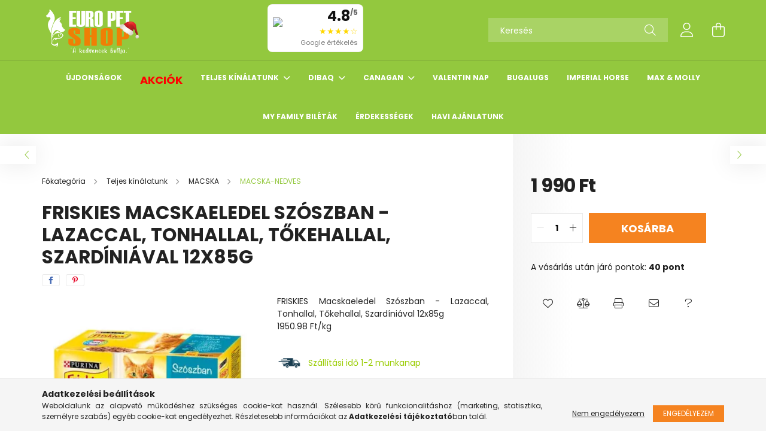

--- FILE ---
content_type: text/html; charset=UTF-8
request_url: https://www.europetshop.hu/FRISKIES-Macskaeledel-Szoszban-Lazaccal-Tonhallal
body_size: 23150
content:
<!DOCTYPE html>
<html lang="hu">
<head>
    <meta charset="utf-8">
<meta name="description" content="FRISKIES Macskaeledel Szószban - Lazaccal, Tonhallal, Tőkehallal, Szardíniával 12x85g, FRISKIES Macskaeledel Szószban - Lazaccal, Tonhallal, Tőkehallal, Szardín">
<meta name="robots" content="index, follow">
<meta http-equiv="X-UA-Compatible" content="IE=Edge">
<meta property="og:site_name" content="Euro Pet Shop" />
<meta property="og:title" content="FRISKIES Macskaeledel Szószban - Lazaccal, Tonhallal, Tőkeha">
<meta property="og:description" content="FRISKIES Macskaeledel Szószban - Lazaccal, Tonhallal, Tőkehallal, Szardíniával 12x85g, FRISKIES Macskaeledel Szószban - Lazaccal, Tonhallal, Tőkehallal, Szardín">
<meta property="og:type" content="product">
<meta property="og:url" content="https://www.europetshop.hu/FRISKIES-Macskaeledel-Szoszban-Lazaccal-Tonhallal">
<meta property="og:image" content="https://www.europetshop.hu/img/11972/7613036976015/7613036976015.webp">
<meta name="theme-color" content="#000000">
<meta name="msapplication-TileColor" content="#000000">
<meta name="mobile-web-app-capable" content="yes">
<meta name="apple-mobile-web-app-capable" content="yes">
<meta name="MobileOptimized" content="320">
<meta name="HandheldFriendly" content="true">

<title>FRISKIES Macskaeledel Szószban - Lazaccal, Tonhallal, Tőkeha</title>


<script>
var service_type="shop";
var shop_url_main="https://www.europetshop.hu";
var actual_lang="hu";
var money_len="0";
var money_thousend=" ";
var money_dec=",";
var shop_id=11972;
var unas_design_url="https:"+"/"+"/"+"www.europetshop.hu"+"/"+"!common_design"+"/"+"base"+"/"+"002103"+"/";
var unas_design_code='002103';
var unas_base_design_code='2100';
var unas_design_ver=4;
var unas_design_subver=4;
var unas_shop_url='https://www.europetshop.hu';
var responsive="yes";
var price_nullcut_disable=1;
var config_plus=new Array();
config_plus['product_tooltip']=1;
config_plus['cart_redirect']=1;
config_plus['money_type']='Ft';
config_plus['money_type_display']='Ft';
config_plus['already_registered_email']=1;
config_plus['change_address_on_order_methods']=1;
var lang_text=new Array();

var UNAS = UNAS || {};
UNAS.shop={"base_url":'https://www.europetshop.hu',"domain":'www.europetshop.hu',"username":'europetshop.unas.hu',"id":11972,"lang":'hu',"currency_type":'Ft',"currency_code":'HUF',"currency_rate":'1',"currency_length":0,"base_currency_length":0,"canonical_url":'https://www.europetshop.hu/FRISKIES-Macskaeledel-Szoszban-Lazaccal-Tonhallal'};
UNAS.design={"code":'002103',"page":'product_details'};
UNAS.api_auth="663a6afa7d2f2fec43bf2317fe52ff17";
UNAS.customer={"email":'',"id":0,"group_id":0,"without_registration":0};
UNAS.shop["category_id"]="715978";
UNAS.shop["sku"]="7613036976015";
UNAS.shop["product_id"]="532954371";
UNAS.shop["only_private_customer_can_purchase"] = false;
 

UNAS.text = {
    "button_overlay_close": `Bezár`,
    "popup_window": `Felugró ablak`,
    "list": `lista`,
    "updating_in_progress": `frissítés folyamatban`,
    "updated": `frissítve`,
    "is_opened": `megnyitva`,
    "is_closed": `bezárva`,
    "deleted": `törölve`,
    "consent_granted": `hozzájárulás megadva`,
    "consent_rejected": `hozzájárulás elutasítva`,
    "field_is_incorrect": `mező hibás`,
    "error_title": `Hiba!`,
    "product_variants": `termék változatok`,
    "product_added_to_cart": `A termék a kosárba került`,
    "product_added_to_cart_with_qty_problem": `A termékből csak [qty_added_to_cart] [qty_unit] került kosárba`,
    "product_removed_from_cart": `A termék törölve a kosárból`,
    "reg_title_name": `Név`,
    "reg_title_company_name": `Cégnév`,
    "number_of_items_in_cart": `Kosárban lévő tételek száma`,
    "cart_is_empty": `A kosár üres`,
    "cart_updated": `A kosár frissült`
};


UNAS.text["delete_from_compare"]= `Törlés összehasonlításból`;
UNAS.text["comparison"]= `Összehasonlítás`;

UNAS.text["delete_from_favourites"]= `Törlés a kedvencek közül`;
UNAS.text["add_to_favourites"]= `Kedvencekhez`;

UNAS.text["change_address_error_on_shipping_method"] = `Az újonnan létrehozott cím a kiválasztott szállítási módnál nem használható`;
UNAS.text["change_address_error_on_billing_method"] = `Az újonnan létrehozott cím a kiválasztott számlázási módnál nem használható`;





window.lazySizesConfig=window.lazySizesConfig || {};
window.lazySizesConfig.loadMode=1;
window.lazySizesConfig.loadHidden=false;

window.dataLayer = window.dataLayer || [];
function gtag(){dataLayer.push(arguments)};
gtag('js', new Date());
</script>

<script src="https://www.europetshop.hu/!common_packages/jquery/jquery-3.2.1.js?mod_time=1759314984"></script>
<script src="https://www.europetshop.hu/!common_packages/jquery/plugins/migrate/migrate.js?mod_time=1759314984"></script>
<script src="https://www.europetshop.hu/!common_packages/jquery/plugins/autocomplete/autocomplete.js?mod_time=1759314984"></script>
<script src="https://www.europetshop.hu/!common_packages/jquery/plugins/tools/overlay/overlay.js?mod_time=1759314984"></script>
<script src="https://www.europetshop.hu/!common_packages/jquery/plugins/tools/toolbox/toolbox.expose.js?mod_time=1759314984"></script>
<script src="https://www.europetshop.hu/!common_packages/jquery/plugins/lazysizes/lazysizes.min.js?mod_time=1759314984"></script>
<script src="https://www.europetshop.hu/!common_packages/jquery/plugins/lazysizes/plugins/bgset/ls.bgset.min.js?mod_time=1759314984"></script>
<script src="https://www.europetshop.hu/!common_packages/jquery/own/shop_common/exploded/common.js?mod_time=1764831093"></script>
<script src="https://www.europetshop.hu/!common_packages/jquery/own/shop_common/exploded/common_overlay.js?mod_time=1759314984"></script>
<script src="https://www.europetshop.hu/!common_packages/jquery/own/shop_common/exploded/common_shop_popup.js?mod_time=1759314984"></script>
<script src="https://www.europetshop.hu/!common_packages/jquery/own/shop_common/exploded/page_product_details.js?mod_time=1759314984"></script>
<script src="https://www.europetshop.hu/!common_packages/jquery/own/shop_common/exploded/function_favourites.js?mod_time=1759314984"></script>
<script src="https://www.europetshop.hu/!common_packages/jquery/own/shop_common/exploded/function_compare.js?mod_time=1759314984"></script>
<script src="https://www.europetshop.hu/!common_packages/jquery/own/shop_common/exploded/function_recommend.js?mod_time=1759314984"></script>
<script src="https://www.europetshop.hu/!common_packages/jquery/own/shop_common/exploded/function_product_print.js?mod_time=1759314984"></script>
<script src="https://www.europetshop.hu/!common_packages/jquery/own/shop_common/exploded/function_product_subscription.js?mod_time=1759314984"></script>
<script src="https://www.europetshop.hu/!common_packages/jquery/plugins/hoverintent/hoverintent.js?mod_time=1759314984"></script>
<script src="https://www.europetshop.hu/!common_packages/jquery/own/shop_tooltip/shop_tooltip.js?mod_time=1759314984"></script>
<script src="https://www.europetshop.hu/!common_packages/jquery/plugins/responsive_menu/responsive_menu-unas.js?mod_time=1759314984"></script>
<script src="https://www.europetshop.hu/!common_design/base/002100/main.js?mod_time=1759314986"></script>
<script src="https://www.europetshop.hu/!common_packages/jquery/plugins/flickity/v3/flickity.pkgd.min.js?mod_time=1759314984"></script>
<script src="https://www.europetshop.hu/!common_packages/jquery/plugins/toastr/toastr.min.js?mod_time=1759314984"></script>
<script src="https://www.europetshop.hu/!common_packages/jquery/plugins/tippy/popper-2.4.4.min.js?mod_time=1759314984"></script>
<script src="https://www.europetshop.hu/!common_packages/jquery/plugins/tippy/tippy-bundle.umd.min.js?mod_time=1759314984"></script>
<script src="https://www.europetshop.hu/!common_packages/jquery/plugins/photoswipe/photoswipe.min.js?mod_time=1759314984"></script>
<script src="https://www.europetshop.hu/!common_packages/jquery/plugins/photoswipe/photoswipe-ui-default.min.js?mod_time=1759314984"></script>

<link href="https://www.europetshop.hu/temp/shop_11972_2baf1db9c2ef25bd2bfc6dd9078d3372.css?mod_time=1769012584" rel="stylesheet" type="text/css">

<link href="https://www.europetshop.hu/FRISKIES-Macskaeledel-Szoszban-Lazaccal-Tonhallal" rel="canonical">
<link href="https://www.europetshop.hu/shop_ordered/11972/design_pic/favicon.ico" rel="shortcut icon">
<script>
        var google_consent=1;
    
        gtag('consent', 'default', {
           'ad_storage': 'denied',
           'ad_user_data': 'denied',
           'ad_personalization': 'denied',
           'analytics_storage': 'denied',
           'functionality_storage': 'denied',
           'personalization_storage': 'denied',
           'security_storage': 'granted'
        });

    
        gtag('consent', 'update', {
           'ad_storage': 'denied',
           'ad_user_data': 'denied',
           'ad_personalization': 'denied',
           'analytics_storage': 'denied',
           'functionality_storage': 'denied',
           'personalization_storage': 'denied',
           'security_storage': 'granted'
        });

        </script>
    <script async src="https://www.googletagmanager.com/gtag/js?id=G-KE1EKPCL14"></script>    <script>
    gtag('config', 'G-KE1EKPCL14');

        </script>
        <script>
    var google_analytics=1;

                gtag('event', 'view_item', {
              "currency": "HUF",
              "value": '1990',
              "items": [
                  {
                      "item_id": "7613036976015",
                      "item_name": "FRISKIES Macskaeledel Szószban - Lazaccal, Tonhallal, Tőkehallal, Szardíniával 12x85g",
                      "item_category": "Teljes kínálatunk/MACSKA/MACSKA-NEDVES",
                      "price": '1990'
                  }
              ],
              'non_interaction': true
            });
               </script>
           <script>
        gtag('config', 'AW-11228417622',{'allow_enhanced_conversions':true});
                </script>
            <script>
        var google_ads=1;

                gtag('event','remarketing', {
            'ecomm_pagetype': 'product',
            'ecomm_prodid': ["7613036976015"],
            'ecomm_totalvalue': 1990        });
            </script>
    
    <script>
    var facebook_pixel=1;
    /* <![CDATA[ */
        !function(f,b,e,v,n,t,s){if(f.fbq)return;n=f.fbq=function(){n.callMethod?
            n.callMethod.apply(n,arguments):n.queue.push(arguments)};if(!f._fbq)f._fbq=n;
            n.push=n;n.loaded=!0;n.version='2.0';n.queue=[];t=b.createElement(e);t.async=!0;
            t.src=v;s=b.getElementsByTagName(e)[0];s.parentNode.insertBefore(t,s)}(window,
                document,'script','//connect.facebook.net/en_US/fbevents.js');

        fbq('init', '242735951801495');
                fbq('track', 'PageView', {}, {eventID:'PageView.aXEYT9jNjV2U0Pm-7h4kqAAAQ-Y'});
        
        fbq('track', 'ViewContent', {
            content_name: 'FRISKIES Macskaeledel Szószban - Lazaccal, Tonhallal, Tőkehallal, Szardíniával 12x85g',
            content_category: 'Teljes kínálatunk > MACSKA > MACSKA-NEDVES',
            content_ids: ['7613036976015'],
            contents: [{'id': '7613036976015', 'quantity': '1'}],
            content_type: 'product',
            value: 1990.00000018,
            currency: 'HUF'
        }, {eventID:'ViewContent.aXEYT9jNjV2U0Pm-7h4kqAAAQ-Y'});

        
        $(document).ready(function() {
            $(document).on("addToCart", function(event, product_array){
                facebook_event('AddToCart',{
					content_name: product_array.name,
					content_category: product_array.category,
					content_ids: [product_array.sku],
					contents: [{'id': product_array.sku, 'quantity': product_array.qty}],
					content_type: 'product',
					value: product_array.price,
					currency: 'HUF'
				}, {eventID:'AddToCart.' + product_array.event_id});
            });

            $(document).on("addToFavourites", function(event, product_array){
                facebook_event('AddToWishlist', {
                    content_ids: [product_array.sku],
                    content_type: 'product'
                }, {eventID:'AddToFavourites.' + product_array.event_id});
            });
        });

    /* ]]> */
    </script>


<script src="https://www.onlinepenztarca.hu/js/onlinepenztarcajs.js?btr=5l8uA-I3ZmI-nhwOB-vTBoW" async></script>


<script>

;(function() {
  const script = document.createElement('script');
  script.src = 'https://widget.molin.ai/shop-ai.js?w=3xhd1suj';
  script.type = 'module';
  document.head.appendChild(script);
})();

</script>


    <meta content="width=device-width, initial-scale=1.0" name="viewport" />
    <link rel="preconnect" href="https://fonts.gstatic.com">
    <link rel="preload" href="https://fonts.googleapis.com/css2?family=Poppins:wght@400;700&display=swap" as="style" />
    <link rel="stylesheet" href="https://fonts.googleapis.com/css2?family=Poppins:wght@400;700&display=swap" media="print" onload="this.media='all'">
    <noscript>
        <link rel="stylesheet" href="https://fonts.googleapis.com/css2?family=Poppins:wght@400;700&display=swap" />
    </noscript>
    
    
    
    
    

    
    
    
            
        
        
        
        
        
    
    
</head>




<body class='design_ver4 design_subver1 design_subver2 design_subver3 design_subver4' id="ud_shop_artdet">
    <div id="fb-root"></div>
    <script>
        window.fbAsyncInit = function() {
            FB.init({
                xfbml            : true,
                version          : 'v22.0'
            });
        };
    </script>
    <script async defer crossorigin="anonymous" src="https://connect.facebook.net/hu_HU/sdk.js"></script>
    <div id="image_to_cart" style="display:none; position:absolute; z-index:100000;"></div>
<div class="overlay_common overlay_warning" id="overlay_cart_add"></div>
<script>$(document).ready(function(){ overlay_init("cart_add",{"onBeforeLoad":false}); });</script>
<div id="overlay_login_outer"></div>	
	<script>
	$(document).ready(function(){
	    var login_redir_init="";

		$("#overlay_login_outer").overlay({
			onBeforeLoad: function() {
                var login_redir_temp=login_redir_init;
                if (login_redir_act!="") {
                    login_redir_temp=login_redir_act;
                    login_redir_act="";
                }

									$.ajax({
						type: "GET",
						async: true,
						url: "https://www.europetshop.hu/shop_ajax/ajax_popup_login.php",
						data: {
							shop_id:"11972",
							lang_master:"hu",
                            login_redir:login_redir_temp,
							explicit:"ok",
							get_ajax:"1"
						},
						success: function(data){
							$("#overlay_login_outer").html(data);
							if (unas_design_ver >= 5) $("#overlay_login_outer").modal('show');
							$('#overlay_login1 input[name=shop_pass_login]').keypress(function(e) {
								var code = e.keyCode ? e.keyCode : e.which;
								if(code.toString() == 13) {		
									document.form_login_overlay.submit();		
								}	
							});	
						}
					});
								},
			top: 50,
			mask: {
	color: "#000000",
	loadSpeed: 200,
	maskId: "exposeMaskOverlay",
	opacity: 0.7
},
			closeOnClick: (config_plus['overlay_close_on_click_forced'] === 1),
			onClose: function(event, overlayIndex) {
				$("#login_redir").val("");
			},
			load: false
		});
		
			});
	function overlay_login() {
		$(document).ready(function(){
			$("#overlay_login_outer").overlay().load();
		});
	}
	function overlay_login_remind() {
        if (unas_design_ver >= 5) {
            $("#overlay_remind").overlay().load();
        } else {
            $(document).ready(function () {
                $("#overlay_login_outer").overlay().close();
                setTimeout('$("#overlay_remind").overlay().load();', 250);
            });
        }
	}

    var login_redir_act="";
    function overlay_login_redir(redir) {
        login_redir_act=redir;
        $("#overlay_login_outer").overlay().load();
    }
	</script>  
	<div class="overlay_common overlay_info" id="overlay_remind"></div>
<script>$(document).ready(function(){ overlay_init("remind",[]); });</script>

	<script>
    	function overlay_login_error_remind() {
		$(document).ready(function(){
			load_login=0;
			$("#overlay_error").overlay().close();
			setTimeout('$("#overlay_remind").overlay().load();', 250);	
		});
	}
	</script>  
	<div class="overlay_common overlay_info" id="overlay_newsletter"></div>
<script>$(document).ready(function(){ overlay_init("newsletter",[]); });</script>

<script>
function overlay_newsletter() {
    $(document).ready(function(){
        $("#overlay_newsletter").overlay().load();
    });
}
</script>
<div class="overlay_common overlay_info" id="overlay_product_subscription"></div>
<script>$(document).ready(function(){ overlay_init("product_subscription",[]); });</script>
<div class="overlay_common overlay_error" id="overlay_script"></div>
<script>$(document).ready(function(){ overlay_init("script",[]); });</script>
    <script>
    $(document).ready(function() {
        $.ajax({
            type: "GET",
            url: "https://www.europetshop.hu/shop_ajax/ajax_stat.php",
            data: {master_shop_id:"11972",get_ajax:"1"}
        });
    });
    </script>
    

<div id="container" class="no-slideshow  page_shop_artdet_7613036976015  js-ajax-filter-box-checking filter-not-exists">
            <header class="header position-relative">
            
            <div class="header-inner">
                <div class="header-container container">
                    <div class="row gutters-5 flex-nowrap justify-content-center align-items-center">
                            <div id="header_logo_img" class="js-element logo col-auto flex-shrink-1 order-2 order-xl-1" data-element-name="header_logo">
        <div class="header_logo-img-container">
            <div class="header_logo-img-wrapper">
                                                            <a href="https://www.europetshop.hu/">                        <picture>
                                                                                    <img                                  width="168" height="80"
                                                                  src="https://www.europetshop.hu/!common_design/custom/europetshop.unas.hu/element/layout_hu_header_logo-300x80_1_default.png?time=1762858534"
                                 srcset="https://www.europetshop.hu/!common_design/custom/europetshop.unas.hu/element/layout_hu_header_logo-300x80_1_default.png?time=1762858534 1x"
                                 alt="Euro Pet Shop"/>
                        </picture>
                        </a>                                                </div>
        </div>
    </div>


                        <div class="header__left col-auto col-xl order-1 order-xl-2">
                            <div class="d-flex align-items-center justify-content-center">
                                <button type="button" class="hamburger__btn js-hamburger-btn dropdown--btn d-xl-none" id="hamburger__btn" aria-label="hamburger button" data-btn-for=".hamburger__dropdown">
                                    <span class="hamburger__btn-icon icon--hamburger"></span>
                                </button>
                                    <div class="js-element header_text_section_2 d-none d-xl-block" data-element-name="header_text_section_2">
        <div class="element__content ">
                            <div class="element__html slide-1"><!-- Google rating badge 160x80 -->
<a href="https://www.google.com/search?hl=hu&q=Euro%20Pet%20Shop%20V%C3%A9lem%C3%A9nyek&rflfq=1&num=20&stick=H4sIAAAAAAAAAONgkxI2MTY2sTA2t7AwN7c0NzI1sjQ02sDI-IpRyrW0KF8hILVEITgjv0Ah7PDKnNTcwyvzKlOzF7HikQQAzHLELlQAAAA&rldimm=4334837887797252912&tbm=lcl&sa=X&ved=0CB8Q9fQKKABqFwoTCKi76IiC748DFQAAAAAdAAAAABAG&biw=1657&bih=885&dpr=1#lkt=LocalPoiReviews" target="_blank" rel="noopener noreferrer" target="_blank" rel="noopener noreferrer"
   aria-label="Google vélemények - Euro Pet Export Kft"
   style="display:inline-block; width:160px; height:80px; text-decoration:none; border-radius:8px; overflow:hidden;">
  <div style="box-sizing:border-box; width:160px; height:80px; background:#ffffff; padding:8px; display:flex; align-items:center; justify-content:space-between; gap:8px; border:1px solid rgba(0,0,0,0.06);">
    
    <!-- Google icon -->
    <img alt="Google" src="https://t3.gstatic.com/faviconV2?url=https://www.google.com/&client=LOCAL_TOP_WEB_PROVIDERS&type=FAVICON&size=32&fallback_opts=TYPE,SIZE,URL=="
         style="width:36px; height:36px; display:block; flex:0 0 36px;">

    <!-- Right side block -->
    <div style="display:flex; flex-direction:column; justify-content:center; flex:1; min-width:0;">

      <!-- Rating number aligned right -->
      <div style="font-weight:700; font-size:24px; line-height:1; color:#111; display:flex; justify-content:flex-end; gap:4px;">
        <span>4.8</span>
        <span style="font-size:12px; color:#666;">/5</span>
      </div>

      <!-- Stars -->
      <div style="margin-top:6px; font-size:14px; color:#FFD700; line-height:1; text-align:right;">
       ★★★★☆
      </div>


      <!-- Label -->
      <div style="font-size:11px; color:#777; margin-top:4px; text-align:right;">
        Google értékelés
      </div>
    </div>

  </div>
</a>


  
 

</div>
                    </div>
    </div>

                            </div>
                        </div>

                        <div class="header__right col col-xl-auto order-3 py-3 py-lg-5">
                            <div class="d-flex align-items-center justify-content-end">
                                
                                
                                <div class="search-open-btn d-block d-lg-none icon--search text-center" onclick="toggleSearch();"></div>
                                <div class="search__container">
                                    <div class="search-box position-relative ml-auto container px-0 browser-is-chrome" id="box_search_content">
    <form name="form_include_search" id="form_include_search" action="https://www.europetshop.hu/shop_search.php" method="get">
        <div class="box-search-group mb-0">
            <input data-stay-visible-breakpoint="992" name="search" id="box_search_input" value=""
                   aria-label="Keresés" pattern=".{3,100}" title="Hosszabb kereső kifejezést írjon be!" placeholder="Keresés"
                   type="text" maxlength="100" class="ac_input form-control js-search-input" autocomplete="off" required            >
            <div class="search-box__search-btn-outer input-group-append" title="Keresés">
                <button class="search-btn" aria-label="Keresés">
                    <span class="search-btn-icon icon--search"></span>
                </button>
            </div>
            <div class="search__loading">
                <div class="loading-spinner--small"></div>
            </div>
        </div>
        <div class="search-box__mask"></div>
    </form>
    <div class="ac_results"></div>
</div>
<script>
    $(document).ready(function(){
        $(document).on('smartSearchInputLoseFocus', function(){
            if ($('.js-search-smart-autocomplete').length>0) {
                setTimeout(function(){
                    let height = $(window).height() - ($('.js-search-smart-autocomplete').offset().top - $(window).scrollTop()) - 20;
                    $('.search-smart-autocomplete').css('max-height', height + 'px');
                }, 300);
            }
        });
    });
</script>



                                </div>
                                <div class="profil__container">
                                                <div class="profile">
            <button type="button" class="profile__btn js-profile-btn dropdown--btn" id="profile__btn" data-orders="https://www.europetshop.hu/shop_order_track.php" aria-label="profile button" data-btn-for=".profile__dropdown">
                <span class="profile__btn-icon icon--head"></span>
            </button>
        </div>
    
                                </div>
                                <div class="cart-box__container pr-3 pr-xl-0">
                                    <button class="cart-box__btn dropdown--btn" aria-label="cart button" type="button" data-btn-for=".cart-box__dropdown">
                                        <span class="cart-box__btn-icon icon--cart">
                                                <span id='box_cart_content' class='cart-box'>            </span>
                                        </span>
                                    </button>
                                </div>
                            </div>
                        </div>
                    </div>
                </div>
            </div>
                            <div class="header-menus d-none d-xl-block">
                    <div class="container text-center position-relative">
                        <ul class="main-menus d-none d-lg-flex justify-content-center text-left js-main-menus-content cat-menus level-0 plus-menus level-0" data-level="0">
                                <li class='cat-menu  is-spec-item js-cat-menu-new' data-id="new">

        <span class="cat-menu__name font-weight-bold">
                            <a class='cat-menu__link font-weight-bold' href='https://www.europetshop.hu/shop_artspec.php?artspec=2' >
                            Újdonságok            </a>
        </span>

            </li>
    <li class='cat-menu  is-spec-item js-cat-menu-akcio' data-id="akcio">

        <span class="cat-menu__name font-weight-bold">
                            <a class='cat-menu__link font-weight-bold' href='https://www.europetshop.hu/shop_artspec.php?artspec=1' >
                            AKCIÓK            </a>
        </span>

            </li>
    <li class='cat-menu  has-child js-cat-menu-185808' data-id="185808">

        <span class="cat-menu__name font-weight-bold">
                            <a class='cat-menu__link font-weight-bold' href='https://www.europetshop.hu/Teljes-kinalatunk' >
                            Teljes kínálatunk            </a>
        </span>

        			    <div class="cat-menu__sublist js-sublist level-1 ">
        <div class="sublist-inner js-sublist-inner ps__child--consume">
            <div class="cat-menu__sublist-inner d-flex">
                <div class="flex-grow-1">
                    <ul class="cat-menus level-1 row" data-level="cat-level-1">
                                                    <li class="col-2 mb-5 cat-menu has-child js-cat-menu-358608" data-id="358608">
                                <span class="cat-menu__name text-uppercase font-weight-bold" >
                                    <a class="cat-menu__link" href="https://www.europetshop.hu/KUTYA" >
                                    Kutya
                                                                            </a>
                                </span>
                                                                        <div class="cat-menu__list level-2">
        <ul class="cat-menus level-2" data-level="cat-level-2">
                            <li class="cat-menu js-cat-menu-225289" data-id="225289">
                    <span class="cat-menu__name" >
                        <a class="cat-menu__link" href="https://www.europetshop.hu/KUTYA-SZARAZ" >                        KUTYA-SZÁRAZ
                                                    </a>                    </span>
                                    </li>
                            <li class="cat-menu js-cat-menu-506593" data-id="506593">
                    <span class="cat-menu__name" >
                        <a class="cat-menu__link" href="https://www.europetshop.hu/KUTYA-NEDVES" >                        KUTYA-NEDVES
                                                    </a>                    </span>
                                    </li>
                            <li class="cat-menu js-cat-menu-858619" data-id="858619">
                    <span class="cat-menu__name" >
                        <a class="cat-menu__link" href="https://www.europetshop.hu/KUTYA-JUTALOMFALAT" >                        KUTYA-JUTALOMFALAT
                                                    </a>                    </span>
                                    </li>
                            <li class="cat-menu js-cat-menu-291438" data-id="291438">
                    <span class="cat-menu__name" >
                        <a class="cat-menu__link" href="https://www.europetshop.hu/spl/291438/KUTYA-FELSZERELES" >                        KUTYA-FELSZERELÉS
                                                    </a>                    </span>
                                    </li>
                            <li class="cat-menu js-cat-menu-577296" data-id="577296">
                    <span class="cat-menu__name" >
                        <a class="cat-menu__link" href="https://www.europetshop.hu/spl/577296/KUTYA-JATEK" >                        KUTYA-JÁTÉK
                                                    </a>                    </span>
                                    </li>
                            <li class="cat-menu js-cat-menu-867746" data-id="867746">
                    <span class="cat-menu__name" >
                        <a class="cat-menu__link" href="https://www.europetshop.hu/spl/867746/KUTYA-EGESZSEGUGY" >                        KUTYA-EGÉSZSÉGÜGY
                                                    </a>                    </span>
                                    </li>
                            <li class="cat-menu js-cat-menu-317140" data-id="317140">
                    <span class="cat-menu__name" >
                        <a class="cat-menu__link" href="https://www.europetshop.hu/KUTYA-TESZTA" >                        KUTYA-TÉSZTA
                                                    </a>                    </span>
                                    </li>
                                </ul>
    </div>


                                                            </li>
                                                    <li class="col-2 mb-5 cat-menu has-child js-cat-menu-179472" data-id="179472">
                                <span class="cat-menu__name text-uppercase font-weight-bold" >
                                    <a class="cat-menu__link" href="https://www.europetshop.hu/LO" >
                                    LÓ
                                                                            </a>
                                </span>
                                                                        <div class="cat-menu__list level-2">
        <ul class="cat-menus level-2" data-level="cat-level-2">
                            <li class="cat-menu js-cat-menu-124483" data-id="124483">
                    <span class="cat-menu__name" >
                        <a class="cat-menu__link" href="https://www.europetshop.hu/LO-CSEMEGE" >                        LÓ CSEMEGE
                                                    </a>                    </span>
                                    </li>
                            <li class="cat-menu js-cat-menu-789419" data-id="789419">
                    <span class="cat-menu__name" >
                        <a class="cat-menu__link" href="https://www.europetshop.hu/LO-EGESZSEGUGY" >                        LÓ-EGÉSZSÉGÜGY
                                                    </a>                    </span>
                                    </li>
                            <li class="cat-menu js-cat-menu-645098" data-id="645098">
                    <span class="cat-menu__name" >
                        <a class="cat-menu__link" href="https://www.europetshop.hu/LO-FELSZERELES" >                        LÓ-FELSZERELÉS
                                                    </a>                    </span>
                                    </li>
                                </ul>
    </div>


                                                            </li>
                                                    <li class="col-2 mb-5 cat-menu has-child js-cat-menu-499526" data-id="499526">
                                <span class="cat-menu__name text-uppercase font-weight-bold" >
                                    <a class="cat-menu__link" href="https://www.europetshop.hu/MACSKA" >
                                    MACSKA
                                                                            </a>
                                </span>
                                                                        <div class="cat-menu__list level-2">
        <ul class="cat-menus level-2" data-level="cat-level-2">
                            <li class="cat-menu js-cat-menu-466279" data-id="466279">
                    <span class="cat-menu__name" >
                        <a class="cat-menu__link" href="https://www.europetshop.hu/MACSKA-SZARAZ" >                        MACSKA-SZÁRAZ
                                                    </a>                    </span>
                                    </li>
                            <li class="cat-menu js-cat-menu-715978" data-id="715978">
                    <span class="cat-menu__name" >
                        <a class="cat-menu__link" href="https://www.europetshop.hu/MACSKA-NEDVES" >                        MACSKA-NEDVES
                                                    </a>                    </span>
                                    </li>
                            <li class="cat-menu js-cat-menu-316674" data-id="316674">
                    <span class="cat-menu__name" >
                        <a class="cat-menu__link" href="https://www.europetshop.hu/MACSKA-JUTALOMFALAT" >                        MACSKA-JUTALOMFALAT
                                                    </a>                    </span>
                                    </li>
                            <li class="cat-menu js-cat-menu-385450" data-id="385450">
                    <span class="cat-menu__name" >
                        <a class="cat-menu__link" href="https://www.europetshop.hu/spl/385450/MACSKA-FELSZERELES" >                        MACSKA-FELSZERELÉS
                                                    </a>                    </span>
                                    </li>
                            <li class="cat-menu js-cat-menu-388325" data-id="388325">
                    <span class="cat-menu__name" >
                        <a class="cat-menu__link" href="https://www.europetshop.hu/MACSKA-JATEK" >                        MACSKA-JÁTÉK
                                                    </a>                    </span>
                                    </li>
                            <li class="cat-menu js-cat-menu-786268" data-id="786268">
                    <span class="cat-menu__name" >
                        <a class="cat-menu__link" href="https://www.europetshop.hu/MACSKA-EGESZSEGUGY" >                        MACSKA-EGÉSZSÉGÜGY
                                                    </a>                    </span>
                                    </li>
                                </ul>
    </div>


                                                            </li>
                                                    <li class="col-2 mb-5 cat-menu has-child js-cat-menu-577106" data-id="577106">
                                <span class="cat-menu__name text-uppercase font-weight-bold" >
                                    <a class="cat-menu__link" href="https://www.europetshop.hu/MADAR" >
                                    MADÁR
                                                                            </a>
                                </span>
                                                                        <div class="cat-menu__list level-2">
        <ul class="cat-menus level-2" data-level="cat-level-2">
                            <li class="cat-menu js-cat-menu-115274" data-id="115274">
                    <span class="cat-menu__name" >
                        <a class="cat-menu__link" href="https://www.europetshop.hu/MADAR-ELEDEL" >                        MADÁR-ELEDEL
                                                    </a>                    </span>
                                    </li>
                            <li class="cat-menu js-cat-menu-702319" data-id="702319">
                    <span class="cat-menu__name" >
                        <a class="cat-menu__link" href="https://www.europetshop.hu/MADAR-FELSZERELES" >                        MADÁR-FELSZERELÉS
                                                    </a>                    </span>
                                    </li>
                                </ul>
    </div>


                                                            </li>
                                                    <li class="col-2 mb-5 cat-menu has-child js-cat-menu-309898" data-id="309898">
                                <span class="cat-menu__name text-uppercase font-weight-bold" >
                                    <a class="cat-menu__link" href="https://www.europetshop.hu/HAL" >
                                    HAL
                                                                            </a>
                                </span>
                                                                        <div class="cat-menu__list level-2">
        <ul class="cat-menus level-2" data-level="cat-level-2">
                            <li class="cat-menu js-cat-menu-477789" data-id="477789">
                    <span class="cat-menu__name" >
                        <a class="cat-menu__link" href="https://www.europetshop.hu/HAL-ELEDEL" >                        HAL-ELEDEL
                                                    </a>                    </span>
                                    </li>
                            <li class="cat-menu js-cat-menu-681473" data-id="681473">
                    <span class="cat-menu__name" >
                        <a class="cat-menu__link" href="https://www.europetshop.hu/HAL-FELSZERELES" >                        HAL-FELSZERELÉS
                                                    </a>                    </span>
                                    </li>
                                </ul>
    </div>


                                                            </li>
                                                    <li class="col-2 mb-5 cat-menu has-child js-cat-menu-727508" data-id="727508">
                                <span class="cat-menu__name text-uppercase font-weight-bold" >
                                    <a class="cat-menu__link" href="https://www.europetshop.hu/RAGCSALO" >
                                    RÁGCSÁLÓ
                                                                            </a>
                                </span>
                                                                        <div class="cat-menu__list level-2">
        <ul class="cat-menus level-2" data-level="cat-level-2">
                            <li class="cat-menu js-cat-menu-160813" data-id="160813">
                    <span class="cat-menu__name" >
                        <a class="cat-menu__link" href="https://www.europetshop.hu/RAGCSALO-ELEDEL" >                        RÁGCSÁLÓ-ELEDEL
                                                    </a>                    </span>
                                    </li>
                            <li class="cat-menu js-cat-menu-116237" data-id="116237">
                    <span class="cat-menu__name" >
                        <a class="cat-menu__link" href="https://www.europetshop.hu/RAGCSALO-FELSZERELES" >                        RÁGCSÁLÓ-FELSZERELÉS
                                                    </a>                    </span>
                                    </li>
                                </ul>
    </div>


                                                            </li>
                                            </ul>
                </div>
                            </div>
        </div>
    </div>


            </li>
    <li class='cat-menu  has-child js-cat-menu-930247' data-id="930247">

        <span class="cat-menu__name font-weight-bold">
                            <a class='cat-menu__link font-weight-bold' href='https://www.europetshop.hu/Dibaq-Spanyoltap' >
                            DIBAQ            </a>
        </span>

        			    <div class="cat-menu__sublist js-sublist level-1 has-banner">
        <div class="sublist-inner js-sublist-inner ps__child--consume">
            <div class="cat-menu__sublist-inner d-flex">
                <div class="flex-grow-1">
                    <ul class="cat-menus level-1 row" data-level="cat-level-1">
                                                    <li class="col-custom-5 mb-5 cat-menu js-cat-menu-762208" data-id="762208">
                                <span class="cat-menu__name text-uppercase font-weight-bold" >
                                    <a class="cat-menu__link" href="https://www.europetshop.hu/DIBAQ-SENSE-Super-Premium" >
                                    DIBAQ SENSE Super Premium táp Kutyáknak
                                                                            </a>
                                </span>
                                                            </li>
                                                    <li class="col-custom-5 mb-5 cat-menu js-cat-menu-671434" data-id="671434">
                                <span class="cat-menu__name text-uppercase font-weight-bold" >
                                    <a class="cat-menu__link" href="https://www.europetshop.hu/DIBAQ-SENSE-Super-Premium-tap-Macskaknak" >
                                    DIBAQ SENSE Super Premium táp Macskáknak
                                                                            </a>
                                </span>
                                                            </li>
                                                    <li class="col-custom-5 mb-5 cat-menu js-cat-menu-630176" data-id="630176">
                                <span class="cat-menu__name text-uppercase font-weight-bold" >
                                    <a class="cat-menu__link" href="https://www.europetshop.hu/Natural-Moments-Premium-Kutyatap" >
                                    Natural Moments Premium Kutyatáp
                                                                            </a>
                                </span>
                                                            </li>
                                                    <li class="col-custom-5 mb-5 cat-menu js-cat-menu-493213" data-id="493213">
                                <span class="cat-menu__name text-uppercase font-weight-bold" >
                                    <a class="cat-menu__link" href="https://www.europetshop.hu/Natural-Moments-Premium-Macskatap" >
                                    Natural Moments Premium Macskatáp
                                                                            </a>
                                </span>
                                                            </li>
                                                    <li class="col-custom-5 mb-5 cat-menu js-cat-menu-232157" data-id="232157">
                                <span class="cat-menu__name text-uppercase font-weight-bold" >
                                    <a class="cat-menu__link" href="https://www.europetshop.hu/Dican-Up-Kutyatap" >
                                    Dican Up Kutyatáp
                                                                            </a>
                                </span>
                                                            </li>
                                                    <li class="col-custom-5 mb-5 cat-menu js-cat-menu-540817" data-id="540817">
                                <span class="cat-menu__name text-uppercase font-weight-bold" >
                                    <a class="cat-menu__link" href="https://www.europetshop.hu/Dicat-Up-Macskatap" >
                                    Dicat Up Macskatáp
                                                                            </a>
                                </span>
                                                            </li>
                                            </ul>
                </div>
                                    <div class="cat-banner pl-3"><!-- Kezdődik a banner kódja -->
<a href="IDE_MASOLD_A_KATEGORIA_LINKJET" style="display: block; position: relative; width: 240px; text-decoration: none; border: none; background-color: #f0f0f0; overflow: hidden;">
    
  <!-- Háttérkép (800x126px arányú képet használj) -->
  <img 
    src="https://www.europetshop.hu/shop_ordered/11972/pic/Dibaqu_Sense_240x240.jpg" 
    alt="Szuper Prémium Kutya és Macskatáp" 
    style="display: block; width: 240px; height: auto; border: none;"
  >
    
  <!-- Szöveg a képen (középre igazítva) -->
  <div style="position: absolute; top: 0; left: 0; width: 100%; height: 100%; display: flex; align-items: center; justify-content: center; background-color: rgba(0, 0, 0, 0.3);">
    <span style="color: white; font-size: 22px; font-weight: bold; text-align: center; padding: 10px; text-shadow: 1px 1px 3px rgba(0,0,0,0.7); font-family: Arial, Helvetica, sans-serif;"> </span>
  </div>

</a>
<!-- Itt a vége a banner kódjának --></div>
                            </div>
        </div>
    </div>


            </li>
    <li class='cat-menu  has-child js-cat-menu-908619' data-id="908619">

        <span class="cat-menu__name font-weight-bold">
                            <a class='cat-menu__link font-weight-bold' href='https://www.europetshop.hu/Canagan' >
                            CANAGAN            </a>
        </span>

        			    <div class="cat-menu__sublist js-sublist level-1 ">
        <div class="sublist-inner js-sublist-inner ps__child--consume">
            <div class="cat-menu__sublist-inner d-flex">
                <div class="flex-grow-1">
                    <ul class="cat-menus level-1 row" data-level="cat-level-1">
                                                    <li class="col-2 mb-5 cat-menu has-child js-cat-menu-617181" data-id="617181">
                                <span class="cat-menu__name text-uppercase font-weight-bold" >
                                    <a class="cat-menu__link" href="https://www.europetshop.hu/Canagan-Kutya" >
                                    CANAGAN KUTYA
                                                                            </a>
                                </span>
                                                                        <div class="cat-menu__list level-2">
        <ul class="cat-menus level-2" data-level="cat-level-2">
                            <li class="cat-menu js-cat-menu-664380" data-id="664380">
                    <span class="cat-menu__name" >
                        <a class="cat-menu__link" href="https://www.europetshop.hu/CANAGAN-KUTYA-SZARAZ" >                        CANAGAN KUTYA SZÁRAZ
                                                    </a>                    </span>
                                    </li>
                            <li class="cat-menu js-cat-menu-275196" data-id="275196">
                    <span class="cat-menu__name" >
                        <a class="cat-menu__link" href="https://www.europetshop.hu/CANAGAN-KUTYA-NEDVES" >                        CANAGAN KUTYA NEDVES
                                                    </a>                    </span>
                                    </li>
                            <li class="cat-menu js-cat-menu-525098" data-id="525098">
                    <span class="cat-menu__name" >
                        <a class="cat-menu__link" href="https://www.europetshop.hu/CANAGAN-KUTYA-JUTALOMFALAT" >                        CANAGAN KUTYA JUTALOMFALAT
                                                    </a>                    </span>
                                    </li>
                                </ul>
    </div>


                                                            </li>
                                                    <li class="col-2 mb-5 cat-menu has-child js-cat-menu-350243" data-id="350243">
                                <span class="cat-menu__name text-uppercase font-weight-bold" >
                                    <a class="cat-menu__link" href="https://www.europetshop.hu/Canagan-Macska" >
                                    CANAGAN MACSKA
                                                                            </a>
                                </span>
                                                                        <div class="cat-menu__list level-2">
        <ul class="cat-menus level-2" data-level="cat-level-2">
                            <li class="cat-menu js-cat-menu-539950" data-id="539950">
                    <span class="cat-menu__name" >
                        <a class="cat-menu__link" href="https://www.europetshop.hu/CANAGAN-MACSKA-SZARAZ" >                        CANAGAN MACSKA SZÁRAZ
                                                    </a>                    </span>
                                    </li>
                            <li class="cat-menu js-cat-menu-784010" data-id="784010">
                    <span class="cat-menu__name" >
                        <a class="cat-menu__link" href="https://www.europetshop.hu/CANAGAN-MACSKA-NEDVES" >                        CANAGAN MACSKA NEDVES
                                                    </a>                    </span>
                                    </li>
                                </ul>
    </div>


                                                            </li>
                                            </ul>
                </div>
                            </div>
        </div>
    </div>


            </li>
    <li class='cat-menu  js-cat-menu-593966' data-id="593966">

        <span class="cat-menu__name font-weight-bold">
                            <a class='cat-menu__link font-weight-bold' href='https://www.europetshop.hu/Valentin-nap' >
                            Valentin nap            </a>
        </span>

            </li>
    <li class='cat-menu  js-cat-menu-557458' data-id="557458">

        <span class="cat-menu__name font-weight-bold">
                            <a class='cat-menu__link font-weight-bold' href='https://www.europetshop.hu/BUGALUGS' >
                            BUGALUGS            </a>
        </span>

            </li>
    <li class='cat-menu  js-cat-menu-976643' data-id="976643">

        <span class="cat-menu__name font-weight-bold">
                            <a class='cat-menu__link font-weight-bold' href='https://www.europetshop.hu/i' >
                            Imperial Horse            </a>
        </span>

            </li>
    <li class='cat-menu  js-cat-menu-693416' data-id="693416">

        <span class="cat-menu__name font-weight-bold">
                            <a class='cat-menu__link font-weight-bold' href='https://www.europetshop.hu/MaxMolly' >
                            Max & Molly            </a>
        </span>

            </li>
    <li class='cat-menu  js-cat-menu-480462' data-id="480462">

        <span class="cat-menu__name font-weight-bold">
                            <a class='cat-menu__link font-weight-bold' href='https://www.europetshop.hu/GRAVIROZHATO-BILETAK' >
                            MY FAMILY BILÉTÁK            </a>
        </span>

            </li>

<script>
    $(document).ready(function () {
                    $('.cat-menu.has-child').hoverIntent({
                over: function () {
                    $(this).addClass('is-opened');
                    $('html').addClass('cat-level-0-is-opened');
                },
                out: function () {
                    $(this).removeClass('is-opened');
                    $('html').removeClass('cat-level-0-is-opened');
                },
                interval: 100,
                sensitivity: 10,
                timeout: 250
            });
            });
</script>

                            			<li class="plus-menu" data-id="930300">
			<span class="plus-menu__name font-weight-bold">
									<a class="plus-menu__link" href="https://www.europetshop.hu/blog" >
									Érdekességek
				</a>
			</span>
					</li>
			<li class="plus-menu" data-id="914598">
			<span class="plus-menu__name font-weight-bold">
									<a class="plus-menu__link" href="https://www.europetshop.hu/ajanlatunk" >
									Havi ajánlatunk
				</a>
			</span>
					</li>
		<script>
		$(document).ready(function () {
							$('.plus-menu.has-child').hoverIntent({
					over: function () {
						$(this).addClass('is-opened');
						$('html').addClass('cat-level-0-is-opened');
					},
					out: function () {
						$(this).removeClass('is-opened');
						$('html').removeClass('cat-level-0-is-opened');
					},
					interval: 100,
					sensitivity: 10,
					timeout: 0
				});
					});
	</script>


                        </ul>
                    </div>
                </div>
                    </header>
    
            <main class="main">
            <div class="main__content">
                                
                <div class="page_content_outer">
                    
<link rel="stylesheet" type="text/css" href="https://www.europetshop.hu/!common_packages/jquery/plugins/photoswipe/css/default-skin.min.css">
<link rel="stylesheet" type="text/css" href="https://www.europetshop.hu/!common_packages/jquery/plugins/photoswipe/css/photoswipe.min.css">


<script>
    var $clickElementToInitPs = '.js-init-ps';

    var initPhotoSwipeFromDOM = function() {
        var $pswp = $('.pswp')[0];
        var $psDatas = $('.photoSwipeDatas');

        $psDatas.each( function() {
            var $pics = $(this),
                getItems = function() {
                    var items = [];
                    $pics.find('a').each(function() {
                        var $this = $(this),
                            $href   = $this.attr('href'),
                            $size   = $this.data('size').split('x'),
                            $width  = $size[0],
                            $height = $size[1],
                            item = {
                                src : $href,
                                w   : $width,
                                h   : $height
                            };
                        items.push(item);
                    });
                    return items;
                };

            var items = getItems();

            $($clickElementToInitPs).on('click', function (event) {
                var $this = $(this);
                event.preventDefault();

                var $index = parseInt($this.attr('data-loop-index'));
                var options = {
                    index: $index,
                    history: false,
                    bgOpacity: 0.5,
                    shareEl: false,
                    showHideOpacity: true,
                    getThumbBoundsFn: function (index) {
                        /** azon képeről nagyítson a photoswipe, melyek láthatók
                        **/
                        var thumbnails = $($clickElementToInitPs).map(function() {
                            var $this = $(this);
                            if ($this.is(":visible")) {
                                return this;
                            }
                        }).get();
                        var thumbnail = thumbnails[index];
                        var pageYScroll = window.pageYOffset || document.documentElement.scrollTop;
                        var zoomedImgHeight = items[index].h;
                        var zoomedImgWidth = items[index].w;
                        var zoomedImgRatio = zoomedImgHeight / zoomedImgWidth;
                        var rect = thumbnail.getBoundingClientRect();
                        var zoomableImgHeight = rect.height;
                        var zoomableImgWidth = rect.width;
                        var zoomableImgRatio = (zoomableImgHeight / zoomableImgWidth);
                        var offsetY = 0;
                        var offsetX = 0;
                        var returnWidth = zoomableImgWidth;

                        if (zoomedImgRatio < 1) { /* a nagyított kép fekvő */
                            if (zoomedImgWidth < zoomableImgWidth) { /*A nagyított kép keskenyebb */
                                offsetX = (zoomableImgWidth - zoomedImgWidth) / 2;
                                offsetY = (Math.abs(zoomableImgHeight - zoomedImgHeight)) / 2;
                                returnWidth = zoomedImgWidth;
                            } else { /*A nagyított kép szélesebb */
                                offsetY = (zoomableImgHeight - (zoomableImgWidth * zoomedImgRatio)) / 2;
                            }

                        } else if (zoomedImgRatio > 1) { /* a nagyított kép álló */
                            if (zoomedImgHeight < zoomableImgHeight) { /*A nagyított kép alacsonyabb */
                                offsetX = (zoomableImgWidth - zoomedImgWidth) / 2;
                                offsetY = (zoomableImgHeight - zoomedImgHeight) / 2;
                                returnWidth = zoomedImgWidth;
                            } else { /*A nagyított kép magasabb */
                                offsetX = (zoomableImgWidth - (zoomableImgHeight / zoomedImgRatio)) / 2;
                                if (zoomedImgRatio > zoomableImgRatio) returnWidth = zoomableImgHeight / zoomedImgRatio;
                            }
                        } else { /*A nagyított kép négyzetes */
                            if (zoomedImgWidth < zoomableImgWidth) { /*A nagyított kép keskenyebb */
                                offsetX = (zoomableImgWidth - zoomedImgWidth) / 2;
                                offsetY = (Math.abs(zoomableImgHeight - zoomedImgHeight)) / 2;
                                returnWidth = zoomedImgWidth;
                            } else { /*A nagyított kép szélesebb */
                                offsetY = (zoomableImgHeight - zoomableImgWidth) / 2;
                            }
                        }

                        return {x: rect.left + offsetX, y: rect.top + pageYScroll + offsetY, w: returnWidth};
                    },
                    getDoubleTapZoom: function (isMouseClick, item) {
                        if (isMouseClick) {
                            return 1;
                        } else {
                            return item.initialZoomLevel < 0.7 ? 1 : 1.5;
                        }
                    }
                };

                var photoSwipe = new PhotoSwipe($pswp, PhotoSwipeUI_Default, items, options);
                photoSwipe.init();
            });
        });
    };
</script>


<div id='page_artdet_content' class='artdet artdet--type-1 position-relative'>

            <div class="fixed-cart bg-white js-fixed-cart" id="artdet__fixed-cart">
            <div class="container">
                <div class="row gutters-5 gutters-md-10 align-items-center py-3">
                    <div class="col-auto">
                        <img class="navbar__fixed-cart-img lazyload" width="50" height="50" src="https://www.europetshop.hu/main_pic/space.gif" data-src="https://www.europetshop.hu/img/11972/7613036976015/50x50,r/7613036976015.webp?time=1666888657" data-srcset="https://www.europetshop.hu/img/11972/7613036976015/100x100,r/7613036976015.webp?time=1666888657 2x" alt="FRISKIES Macskaeledel Szószban - Lazaccal, Tonhallal, Tőkehallal, Szardíniával 12x85g" />
                    </div>
                    <div class="col">
                        <div class="d-flex flex-column flex-md-row align-items-md-center">
                            <div class="fixed-cart__name line-clamp--2-12 font-weight-bold">  FRISKIES Macskaeledel Szószban - Lazaccal, Tonhallal, Tőkehallal, Szardíniával 12x85g
</div>
                                                            <div class="fixed-cart__price with-rrp ml-md-auto ">
                                                                            <div class="artdet__price-base product-price--base">
                                            <span class="fixed-cart__price-base-value"><span id='price_net_brutto_7613036976015' class='price_net_brutto_7613036976015'>1 990</span> Ft</span>                                        </div>
                                                                                                        </div>
                                                    </div>
                    </div>
                    <div class="col-auto">
                        <button class="navbar__fixed-cart-btn btn btn-primary" type="button" onclick="$('.artdet__cart-btn').trigger('click');"  >Kosárba</button>
                    </div>
                </div>
            </div>
        </div>
        <script>
            $(document).ready(function () {
                var $itemVisibilityCheck = $(".js-main-cart-btn");
                var $stickyElement = $(".js-fixed-cart");

                $(window).scroll(function () {
                    if ($(this).scrollTop() + 60 > $itemVisibilityCheck.offset().top) {
                        $stickyElement.addClass('is-visible');
                    } else {
                        $stickyElement.removeClass('is-visible');
                    }
                });
            });
        </script>
    
            <div class="artdet__pagination-wrap">
            <div class='artdet__pagination-btn artdet__pagination-prev desktop d-none d-md-flex' onclick="product_det_prevnext('https://www.europetshop.hu/FRISKIES-Macskaeledel-Szoszban-Lazaccal-Tonhallal','?cat=715978&sku=7613036976015&action=prev_js')">
                <div class="icon--arrow-left"></div>
            </div>
            <div class='artdet__pagination-btn artdet__pagination-next desktop d-none d-md-flex' onclick="product_det_prevnext('https://www.europetshop.hu/FRISKIES-Macskaeledel-Szoszban-Lazaccal-Tonhallal','?cat=715978&sku=7613036976015&action=next_js')">
                <div class="icon--arrow-right"></div>
            </div>
        </div>
    
    <script>
<!--
var lang_text_warning=`Figyelem!`
var lang_text_required_fields_missing=`Kérjük töltse ki a kötelező mezők mindegyikét!`
function formsubmit_artdet() {
   cart_add("7613036976015","",null,1)
}
$(document).ready(function(){
	select_base_price("7613036976015",1);
	
	
});
// -->
</script>


    <form name="form_temp_artdet">


        <div class="artdet__pic-data-wrap js-product">
            <div class="container">
                <div class="row">
                    <div class='artdet__img-data-left col-md-7 col-lg-8'>
                        <div class="prev-next-breadcrumb row align-items-center">
                                                            <div class='artdet__pagination-btn artdet__pagination-prev mobile d-md-none' onclick="product_det_prevnext('https://www.europetshop.hu/FRISKIES-Macskaeledel-Szoszban-Lazaccal-Tonhallal','?cat=715978&sku=7613036976015&action=prev_js')">
                                    <div class="icon--arrow-left"></div>
                                </div>
                                                        <div class="col text-center text-md-left">        <nav class="breadcrumb__inner  font-s cat-level-3">
        <span class="breadcrumb__item breadcrumb__home is-clickable">
            <a href="https://www.europetshop.hu/sct/0/" class="breadcrumb-link breadcrumb-home-link" aria-label="Főkategória" title="Főkategória">
                <span class='breadcrumb__text'>Főkategória</span>
            </a>
        </span>
                    <span class="breadcrumb__item">
                                    <a href="https://www.europetshop.hu/Teljes-kinalatunk" class="breadcrumb-link">
                        <span class="breadcrumb__text">Teljes kínálatunk</span>
                    </a>
                
                <script>
                    $("document").ready(function(){
                        $(".js-cat-menu-185808").addClass("is-selected");
                    });
                </script>
            </span>
                    <span class="breadcrumb__item visible-on-product-list">
                                    <a href="https://www.europetshop.hu/MACSKA" class="breadcrumb-link">
                        <span class="breadcrumb__text">MACSKA</span>
                    </a>
                
                <script>
                    $("document").ready(function(){
                        $(".js-cat-menu-499526").addClass("is-selected");
                    });
                </script>
            </span>
                    <span class="breadcrumb__item">
                                    <a href="https://www.europetshop.hu/MACSKA-NEDVES" class="breadcrumb-link">
                        <span class="breadcrumb__text">MACSKA-NEDVES</span>
                    </a>
                
                <script>
                    $("document").ready(function(){
                        $(".js-cat-menu-715978").addClass("is-selected");
                    });
                </script>
            </span>
            </nav>
</div>
                                                            <div class='artdet__pagination-btn artdet__pagination-next mobile d-md-none' onclick="product_det_prevnext('https://www.europetshop.hu/FRISKIES-Macskaeledel-Szoszban-Lazaccal-Tonhallal','?cat=715978&sku=7613036976015&action=next_js')">
                                    <div class="icon--arrow-right"></div>
                                </div>
                                                    </div>
                        <div class="artdet__name-wrap mb-4">
                            <div class="d-flex flex-wrap align-items-center mb-3">
                                                                <h1 class='artdet__name line-clamp--3-12 mb-0 font-weight-bold text-uppercase'>  FRISKIES Macskaeledel Szószban - Lazaccal, Tonhallal, Tőkehallal, Szardíniával 12x85g
</h1>
                            </div>

                                                                                        <div class="artdet__social font-s d-flex align-items-center">
                                                                                                                        <button class="artdet__social-icon artdet__social-icon--facebook" type="button" aria-label="facebook" data-tippy="facebook" onclick='window.open("https://www.facebook.com/sharer.php?u=https%3A%2F%2Fwww.europetshop.hu%2FFRISKIES-Macskaeledel-Szoszban-Lazaccal-Tonhallal")'></button>
                                                                                    <button class="artdet__social-icon artdet__social-icon--pinterest" type="button" aria-label="pinterest" data-tippy="pinterest" onclick='window.open("http://www.pinterest.com/pin/create/button/?url=https%3A%2F%2Fwww.europetshop.hu%2FFRISKIES-Macskaeledel-Szoszban-Lazaccal-Tonhallal&media=https%3A%2F%2Fwww.europetshop.hu%2Fimg%2F11972%2F7613036976015%2F7613036976015.webp&description=FRISKIES+Macskaeledel+Sz%C3%B3szban+-+Lazaccal%2C+Tonhallal%2C+T%C5%91kehallal%2C+Szard%C3%ADni%C3%A1val+12x85g")'></button>
                                                                                                                                                        <div class="artdet__social-icon artdet__social-icon--fb-like d-flex"><div class="fb-like" data-href="https://www.europetshop.hu/FRISKIES-Macskaeledel-Szoszban-Lazaccal-Tonhallal" data-width="95" data-layout="button_count" data-action="like" data-size="small" data-share="false" data-lazy="true"></div><style type="text/css">.fb-like.fb_iframe_widget > span { height: 21px !important; }</style></div>
                                                                    </div>
                                                    </div>
                        <div class="row">
                            <div class="artdet__img-outer col-xl-6">
                                		                                <div class='artdet__img-inner has-image'>
                                                                        
                                    <div class="artdet__alts js-alts carousel mb-5" data-flickity='{ "cellAlign": "left", "contain": true, "lazyLoad": true, "watchCSS": true }'>
                                        <div class="carousel-cell artdet__alt-img js-init-ps" data-loop-index="0">
                                            		                                            <img class="artdet__img-main" width="440" height="440"
                                                 src="https://www.europetshop.hu/img/11972/7613036976015/440x440,r/7613036976015.webp?time=1666888657"
                                                                                                  alt="FRISKIES Macskaeledel Szószban - Lazaccal, Tonhallal, Tőkehallal, Szardíniával 12x85g" title="FRISKIES Macskaeledel Szószban - Lazaccal, Tonhallal, Tőkehallal, Szardíniával 12x85g" id="main_image" />
                                        </div>
                                                                            </div>

                                    
                                                                            <script>
                                            $(document).ready(function() {
                                                initPhotoSwipeFromDOM();
                                            });
                                        </script>

                                        <div class="photoSwipeDatas invisible">
                                            <a href="https://www.europetshop.hu/img/11972/7613036976015/7613036976015.webp?time=1666888657" data-size="600x600"></a>
                                                                                    </div>
                                                                    </div>
                                		                            </div>
                            <div class='artdet__data-left col-xl-6'>
                                                                    <div id="artdet__short-descrition" class="artdet__short-descripton mb-5">
                                        <div class="artdet__short-descripton-content text-justify font-s font-sm-m mb-3">FRISKIES Macskaeledel Szószban - Lazaccal, Tonhallal, Tőkehallal, Szardíniával 12x85g<br />1950.98 Ft/kg<br /><p>&nbsp;</p>
<p><img src="https://www.europetshop.hu/shop_ordered/11972/pic/icon/hazhozszallitas_europetshop.png" width="40" height="40" alt="" />   <span style="color: #99cc00;"><a href="https://www.europetshop.hu/shop_help.php?tab=terms" style="color: #99cc00;">Szállítási idő 1-2 munkanap </a></span></p>
<p><span style="color: #99cc00;">  <img src="https://www.europetshop.hu/shop_ordered/11972/pic/icon/images.png" width="30" height="25" alt="" />    <a href="https://www.europetshop.hu/shop_help.php?tab=terms" target="_blank" rel="noopener" style="color: #99cc00;">Biztosnságos fizetés</a></span></p>
<p><span style="color: #333333;">A feltüntetett ár az ÁFA-t tartalmazza.</span></p>
<p><span style="color: #333333;"></span></p>
<p>&nbsp;</p>
<p>&nbsp;</p></div>
                                                                                    <div class="scroll-to-wrap">
                                                <a class="scroll-to icon--a-chevron-right" data-scroll="#artdet__long-description" href="#">Bővebben</a>
                                            </div>
                                                                            </div>
                                
                                
                                
                                                            </div>
                        </div>
                    </div>
                    <div class='artdet__data-right col-md-5 col-lg-4'>
                        <div class="artdet__data-right-inner pt-5">
                            
                            
                            
                            
                            
                                                            <div class="artdet__price-datas mb-3">
                                    <div class="artdet__prices d-flex mb-3">
                                        
                                        <div class="artdet__price-base-and-sale with-rrp ">
                                                                                            <div class="artdet__price-base product-price--base">
                                                    <span class="fixed-cart__price-base-value"><span id='price_net_brutto_7613036976015' class='price_net_brutto_7613036976015'>1 990</span> Ft</span>                                                </div>
                                                                                                                                </div>
                                    </div>
                                    
                                    
                                    
                                    
                                                                    </div>
                            
                                                                                                <div id='artdet__cart' class='artdet__cart d-flex align-items-center justify-content-center my-5 js-main-cart-btn'>
                                        <div class="artdet__cart-btn-input-wrap bg-white d-flex justify-content-center align-items-center h-100 border mr-3 page_qty_input_outer">
                                            <button type='button' class='qtyminus_common qty_disable' aria-label="quantity minus"></button>
                                            <input name="db" id="db_7613036976015" type="number" value="1" class="artdet__cart-input page_qty_input" data-min="1" data-max="999999" data-step="1" step="1" aria-label="quantity input">
                                            <button type='button' class='qtyplus_common' aria-label="quantity plus"></button>
                                        </div>
                                        <div class='artdet__cart-btn-wrap h-100 flex-grow-1 usn'>
                                            <button class="artdet__cart-btn btn btn-lg btn-primary btn-block js-main-product-cart-btn" type="button" onclick="cart_add('7613036976015','',null,1);"   data-cartadd="cart_add('7613036976015','',null,1);">Kosárba</button>
                                        </div>
                                    </div>
                                                            
                                                        <div class="artdet__virtual-point-highlighted mb-5">
                                <span class="artdet__virtual-point-highlighted__title">A vásárlás után járó pontok:</span>
                                <span class="artdet__virtual-point-highlighted__content font-weight-bold">40 pont</span>
                            </div>
                            
                            

                            
                            
                                                            <div id="artdet__functions" class="artdet__function d-flex mb-5">
                                                                            <div class='product__func-btn favourites-btn page_artdet_func_favourites_7613036976015 page_artdet_func_favourites_outer_7613036976015' onclick='add_to_favourites("","7613036976015","page_artdet_func_favourites","page_artdet_func_favourites_outer","532954371");' id='page_artdet_func_favourites' role="button" aria-label="Kedvencekhez" data-tippy="Kedvencekhez">
                                            <div class="product__func-icon favourites__icon icon--favo"></div>
                                        </div>
                                                                                                                <div class='product__func-btn artdet-func-compare page_artdet_func_compare_7613036976015' onclick='popup_compare_dialog("7613036976015");' id='page_artdet_func_compare' role="button" aria-label="Összehasonlítás" data-tippy="Összehasonlítás">
                                            <div class="product__func-icon compare__icon icon--compare"></div>
                                        </div>
                                                                                                                <div class="product__func-btn artdet-func-print d-none d-lg-flex" onclick='javascript:popup_print_dialog(2,1,"7613036976015");' id='page_artdet_func_print' role="button" aria-label="Nyomtat" data-tippy="Nyomtat">
                                            <div class="product__func-icon icon--print"></div>
                                        </div>
                                                                                                                <div class="product__func-btn artdet-func-recommend" onclick='recommend_dialog("7613036976015");' id='page_artdet_func_recommend' role="button" aria-label="Ajánlom" data-tippy="Ajánlom">
                                            <div class="product__func-icon icon--mail"></div>
                                        </div>
                                                                                                                <div class="product__func-btn artdet-func-question" onclick='popup_question_dialog("7613036976015");' id='page_artdet_func_question' role="button" aria-label="Kérdés a termékről" data-tippy="Kérdés a termékről">
                                            <div class="product__func-icon icon--question"></div>
                                        </div>
                                                                    </div>
                                                    </div>
                    </div>
                </div>
            </div>
        </div>

        <div class="artdet__full-width-section container">
            <div class="row">
                <div class="col-12 col-xl-8">
                    
                    
                                            <section id="artdet__long-description" class="long-description main-block">
                            <div class="long-description__title main-title-left">Részletek</div>
                            <div class="long-description__content text-muted text-justify"><h2>Friskies Nedves macskaeledel szószban - lazaccal, tonhallal, szardíniával, tőkehallal</h2><br /><p>??A Friskies macskaeledelek felnőtt macskáknak 100%-ig teljes értékű és kiegyensúlyozott táplálást biztosítanak, válogatott minőségi összetevőkből készülnek, hogy Ön megadhasson mindent, amire csak macskájának szüksége van, és amit szeret.</p><br /><h4>SZÓSZBAN LAZACCAL</h4><br /><div>ÖSSZETÉTEL:</div><br /><p>Hús és állati származékok, gabonafélék, hal és halszármazékok (melyből 4% lazac), ásványi anyagok, különféle cukrok.</p><br /><h4>SZÓSZBAN TŐKEHALLAL</h4><br /><div>ÖSSZETÉTEL:</div><br /><p>Hús és állati származékok, gabonafélék, hal és halszármazékok (melyből 4% tőkehal), ásványi anyagok, különféle cukrok.</p><br /><h4>SZÓSZBAN TONHALLAL</h4><br /><div>ÖSSZETÉTEL:</div><br /><p>Hús és állati származékok, gabonafélék, hal és halszármazékok (melyből 4% tonhal), ásványi anyagok, különféle cukrok.</p><br /><h4>SZÓSZBAN SZARDÍNIÁVAL</h4><br /><div>ÖSSZETÉTEL:</div><br /><p>Hús és állati származékok, gabonafélék, hal és halszármazékok (melyből 4% szardínia), ásványi anyagok, különféle cukrok.</p><br /><div>ADALÉKANYAGOK:</div><br /><div>TÁPÉRTÉKKEL RENDELKEZŐ ADALÉKANYAGOK:</div><br /><p>NE/kg: Vitamin A: 541; Vitamin D3: 83; mg/kg: vas-szulfát monohidrát: 19,0; vízmentes kalcium-jodát: 0,24; réz-szulfát pentahidrát: 2,14; mangán-szulfát monohidrát: 3,7; cink-szulfát monohidrát: 31.</p><br /><p>ANALITIKAI ÖSSZETEVŐK:</p><br /><ul class="no-cell-list"><br /><li>Nedvességtartalom: 84%</li><br /><li>Fehérje: 6,0%</li><br /><li>Zsírtartalom: 2,3%</li><br /><li>Nyershamu: 1,6%</li><br /><li>Nyersrost: 0,1%</li><br /></ul><br /><div class="desc-content"><br /><h1>ETETÉSI ÚTMUTATÓ</h1><br /><p>Egy átlagos súlyú (4 kg) felnőtt macska napi adagja 4 tasak, legalább 2 külön étkezésre elosztva, szobahőmérsékleten tálalva. Az etetési útmutatóban szereplő mennyiségek mérsékelt aktivitású macskák igényeinek felelnek meg, normál környezeti hőmérséklet mellett.</p><br /><p>Eltérő egyedi igények esetén módosítsa az etetési mennyiséget annak érdekében, hogy macskája megőrizze egészséges testsúlyát. Mindig tegyen friss, tiszta vizet az eledel mellé.</p><br /></div><br /><br />xx</div>
                        </section>
                    
                                        <div id="artdet__datas" class="data main-block">
                        <div class="data__title main-title-left">Adatok</div>
                        <div class="data__items font-xs font-sm-m row gutters-15 gutters-xl-20">
                                                                                    <div class="data__item col-md-6 data__item-param product_param_type_enummore">
                                <div class="row no-gutters h-100 align-items-center py-3">
                                    <div class="data__item-title col-5" id="page_artdet_product_param_title_3508529">
                                        <div class="artdet__param-title">
                                            Márka
                                                                                </div>
                                    </div>
                                    <div class="data__item-value col-7 text-right" id="page_artdet_product_param_value_3508529">
                                        <div class="artdet__param-value">
                                                                                    Friskies
                                                                                </div>
                                    </div>
                                </div>
                            </div>
                                                        <div class="data__item col-md-6 data__item-param product_param_type_enummore">
                                <div class="row no-gutters h-100 align-items-center py-3">
                                    <div class="data__item-title col-5" id="page_artdet_product_param_title_2858538">
                                        <div class="artdet__param-title">
                                            Kor szerint
                                                                                </div>
                                    </div>
                                    <div class="data__item-value col-7 text-right" id="page_artdet_product_param_value_2858538">
                                        <div class="artdet__param-value">
                                                                                    Felnőtt macska/Adult
                                                                                </div>
                                    </div>
                                </div>
                            </div>
                                                                                    
                            
                            
                            
                            
                                                        <div class="data__item col-md-6 data__item-weight">
                                <div class="row no-gutters h-100 align-items-center py-3">
                                    <div class="data__item-title col-5">Tömeg</div>
                                    <div class="data__item-value col-7 text-right">1,135 kg/DB</div>
                                </div>
                            </div>
                            
                            
                            
                                                    </div>
                    </div>
                    
                    
                                            <section id="artdet__package-offers" class="package-offers-wrapper js-package-offers d-none">
                            <div class="package-offers__inner main-block">
                                <div class="package-offers__title main-title-left">Csomagajánlatok</div>
                            </div>
                            <script>
                                let elPackageOffers =  $(".js-package-offers");

                                $.ajax({
                                    type: 'GET',
                                    url: 'https://www.europetshop.hu/shop_ajax/ajax_package_offers.php?get_ajax=1&sku=7613036976015&change_lang=hu',
                                    beforeSend:function(){
                                        elPackageOffers.addClass('ajax-loading');
                                    },
                                    success:function(data){                                        
                                        if (data !== '' && data !== 'no') {
                                            elPackageOffers.removeClass('d-none ajax-loading').addClass('ajax-loaded');
                                            elPackageOffers.find('.package-offers__title').after(data);
                                        }
                                    }
                                });
                            </script>
                        </section>
                    
                                            <div id="artdet__art-forum" class="art-forum js-reviews-content main-block">
                            <div class="art-forum__title main-title-left">Vélemények</div>
                            <div class="art-forum__content">
                                                                                                            <div class="artforum__be-the-first text-center h4">Legyen Ön az első, aki véleményt ír!</div>
                                        <div class="artforum__write-your-own-opinion fs-0 text-center mt-4">
                                            <a class="product-review__write-review-btn btn btn-secondary" href="https://www.europetshop.hu/shop_artforum.php?cikk=7613036976015">Véleményt írok</a>
                                        </div>
                                                                                                </div>
                        </div>
                    
                                            <section id="artdet__additional-products" class="additional-products js-additional-products d-none">
                            <div class="additional-products__inner main-block">
                                <div class="additional-products__title main-title-left">Kiegészítő termékek</div>
                            </div>
                            <script>
                                let elAddiProd =  $(".js-additional-products");

                                $.ajax({
                                    type: 'GET',
                                    url: 'https://www.europetshop.hu/shop_ajax/ajax_related_products.php?get_ajax=1&cikk=7613036976015&change_lang=hu&type=additional&artdet_version=1',
                                    beforeSend:function(){
                                        elAddiProd.addClass('ajax-loading');
                                    },
                                    success:function(data){
                                        if (data !== '' && data !== 'no') {
                                            elAddiProd.removeClass('d-none ajax-loading').addClass('ajax-loaded');
                                            elAddiProd.find('.additional-products__title').after(data);
                                        }
                                    }
                                });
                            </script>
                        </section>
                    
                    
                    
                </div>
                <div class="col-xl-4 d-none d-xl-block">
                    <div class="full-width-right w-100 h-100"></div>
                </div>
            </div>
        </div>

    </form>


    
        <div class="pswp" tabindex="-1" role="dialog" aria-hidden="true">
        <div class="pswp__bg"></div>
        <div class="pswp__scroll-wrap">
            <div class="pswp__container">
                <div class="pswp__item"></div>
                <div class="pswp__item"></div>
                <div class="pswp__item"></div>
            </div>
            <div class="pswp__ui pswp__ui--hidden">
                <div class="pswp__top-bar">
                    <div class="pswp__counter"></div>
                    <button class="pswp__button pswp__button--close"></button>
                    <button class="pswp__button pswp__button--fs"></button>
                    <button class="pswp__button pswp__button--zoom"></button>
                    <div class="pswp__preloader">
                        <div class="pswp__preloader__icn">
                            <div class="pswp__preloader__cut">
                                <div class="pswp__preloader__donut"></div>
                            </div>
                        </div>
                    </div>
                </div>
                <div class="pswp__share-modal pswp__share-modal--hidden pswp__single-tap">
                    <div class="pswp__share-tooltip"></div>
                </div>
                <button class="pswp__button pswp__button--arrow--left"></button>
                <button class="pswp__button pswp__button--arrow--right"></button>
                <div class="pswp__caption">
                    <div class="pswp__caption__center"></div>
                </div>
            </div>
        </div>
    </div>
    </div>
                </div>
            </div>
        </main>
    
            <footer>
            <div class="footer">
                <div class="footer-container container-max-xxl">
                    <div class="footer__navigation">
                        <div class="d-flex flex-wrap">
                            <div class="footer__left mb-5 mb-xl-0">
                                <nav class="footer__nav footer__nav-1 mb-5 mb-lg-3">
                                        <div class="js-element footer_v2_menu_1 mb-5" data-element-name="footer_v2_menu_1">
                    <div class="footer__header h5">
                Euro Pet Shop kft.
            </div>
                                        <p><a href="https://maps.google.com/?q=4002+Debrecen%2C+Domokos+M%C3%A1rton+%C3%BAt+4." target="_blank">4002 Debrecen, Domokos Márton út 4.</a></p>
                                <p><a href="tel:+36304005165" target="_blank">+36304005165</a></p>
            </div>


                                    <div class="footer_social footer_v2_social">
                                        <ul class="footer__list d-flex list--horizontal justify-content-end">
                                                        <li class="js-element footer_v2_social-list-item" data-element-name="footer_v2_social"><p><a href="https://www.facebook.com/europetshop.hu" target="_blank" rel="noopener">facebook</a></p></li>
            <li class="js-element footer_v2_social-list-item" data-element-name="footer_v2_social"><p><a href="https://www.instagram.com/europetshop_debrecen/" target="_blank" rel="noopener">instagram</a></p></li>
    

                                            <li><button type="button" class="cookie-alert__btn-open btn btn-text icon--cookie" id="cookie_alert_close" onclick="cookie_alert_action(0,-1)" title="Adatkezelési beállítások"></button></li>
                                        </ul>
                                    </div>
                                </nav>
                            </div>
                            <div class="footer__right d-flex flex-wrap">
                                <nav class="footer__nav footer__nav-2 mb-5 mb-lg-3">    <div class="js-element footer_v2_menu_2 " data-element-name="footer_v2_menu_2">
                    <div class="footer__header h5">
                Vásárlói fiók
            </div>
                                        
<ul>
<li><a href="javascript:overlay_login();">Belépés</a></li>
<li><a href="https://www.europetshop.hu/shop_reg.php">Regisztráció</a></li>
<li><a href="https://www.europetshop.hu/shop_order_track.php">Profilom</a></li>
<li><a href="https://www.europetshop.hu/shop_cart.php">Kosár</a></li>
<li><a href="https://www.europetshop.hu/shop_order_track.php?tab=favourites">Kedvenceim</a></li>
</ul>
            </div>

</nav>
                                <nav class="footer__nav footer__nav-3 mb-5 mb-lg-3">    <div class="js-element footer_v2_menu_3 " data-element-name="footer_v2_menu_3">
                    <div class="footer__header h5">
                Információk
            </div>
                                        <ul>
<li><a href="https://www.europetshop.hu/shop_help.php?tab=terms">Általános szerződési feltételek</a></li>
<li><a href="https://www.europetshop.hu/shop_help.php?tab=privacy_policy">Adatkezelési tájékoztató</a></li>
<li><a href="https://www.europetshop.hu/shop_contact.php?tab=payment">Fizetés</a></li>
<li><a href="https://www.europetshop.hu/shop_help.php?tab=terms">Szállítás</a></li>
<li><a href="https://www.europetshop.hu/shop_contact.php">Elérhetőségek</a></li>
<li><a href="https://www.europetshop.hu/spg/215630,1207684/Euro-Pet-Shop" title="Rólunk">Rólunk</a></li>
</ul>
<p>&nbsp;</p>
<p>&nbsp;</p>
            </div>

</nav>
                            </div>
                        </div>
                    </div>
                </div>
                
            </div>

            <div class="partners">
                <div class="partners__container container d-flex flex-wrap align-items-center justify-content-center">
                    
                    <div class="checkout__box d-inline-flex flex-wrap align-items-center justify-content-center my-3 text-align-center" >
        <div class="checkout__item m-2">
                <a href="https://simplepartner.hu/PaymentService/Fizetesi_tajekoztato.pdf" target="_blank" class="checkout__link" rel="nofollow noopener">
                    <img class="checkout__img lazyload" title="simplepay_hu_v2" alt="simplepay_hu_v2"
                 src="https://www.europetshop.hu/main_pic/space.gif" data-src="https://www.europetshop.hu/!common_design/own/image/logo/checkout/logo_checkout_simplepay_hu_v2_box.png" data-srcset="https://www.europetshop.hu/!common_design/own/image/logo/checkout/logo_checkout_simplepay_hu_v2_box-2x.png 2x"
                 width="582" height="40"
                 style="width:582px;max-height:40px;"
            >
                </a>
            </div>
    </div>
                    
                </div>
            </div>
        </footer>
    
                <div class="hamburger__dropdown dropdown--content" data-content-for=".profile__btn" data-content-direction="left">
            <div class="hamburger__btn-close btn-close" data-close-btn-for=".hamburger__btn, .hamburger__dropdown"></div>
            <div class="hamburger__dropdown-inner d-flex flex-column h-100">
                <div id="responsive_cat_menu"><div id="responsive_cat_menu_content"><script>var responsive_menu='$(\'#responsive_cat_menu ul\').responsive_menu({ajax_type: "GET",ajax_param_str: "cat_key|aktcat",ajax_url: "https://www.europetshop.hu/shop_ajax/ajax_box_cat.php",ajax_data: "master_shop_id=11972&lang_master=hu&get_ajax=1&type=responsive_call&box_var_name=shop_cat&box_var_responsive=yes&box_var_scroll_top=no&box_var_section=content&box_var_highlight=yes&box_var_type=normal&box_var_multilevel_id=responsive_cat_menu",menu_id: "responsive_cat_menu",scroll_top: "no"});'; </script><div class="responsive_menu"><div class="responsive_menu_nav"><div class="responsive_menu_navtop"><div class="responsive_menu_back "></div><div class="responsive_menu_title ">&nbsp;</div><div class="responsive_menu_close "></div></div><div class="responsive_menu_navbottom"></div></div><div class="responsive_menu_content"><ul style="display:none;"><li><a href="https://www.europetshop.hu/shop_artspec.php?artspec=2" class="text_small">Újdonságok</a></li><li><a href="https://www.europetshop.hu/shop_artspec.php?artspec=1" class="text_small">AKCIÓK</a></li><li class="active_menu"><div class="next_level_arrow"></div><span class="ajax_param">185808|715978</span><a href="https://www.europetshop.hu/Teljes-kinalatunk" class="text_small has_child resp_clickable" onclick="return false;">Teljes kínálatunk</a></li><li><div class="next_level_arrow"></div><span class="ajax_param">930247|715978</span><a href="https://www.europetshop.hu/Dibaq-Spanyoltap" class="text_small has_child resp_clickable" onclick="return false;">DIBAQ</a></li><li><div class="next_level_arrow"></div><span class="ajax_param">908619|715978</span><a href="https://www.europetshop.hu/Canagan" class="text_small has_child resp_clickable" onclick="return false;">CANAGAN</a></li><li><span class="ajax_param">593966|715978</span><a href="https://www.europetshop.hu/Valentin-nap" class="text_small resp_clickable" onclick="return false;">Valentin nap</a></li><li><span class="ajax_param">557458|715978</span><a href="https://www.europetshop.hu/BUGALUGS" class="text_small resp_clickable" onclick="return false;">BUGALUGS</a></li><li><span class="ajax_param">976643|715978</span><a href="https://www.europetshop.hu/i" class="text_small resp_clickable" onclick="return false;">Imperial Horse</a></li><li><span class="ajax_param">693416|715978</span><a href="https://www.europetshop.hu/MaxMolly" class="text_small resp_clickable" onclick="return false;">Max & Molly</a></li><li><span class="ajax_param">480462|715978</span><a href="https://www.europetshop.hu/GRAVIROZHATO-BILETAK" class="text_small resp_clickable" onclick="return false;">MY FAMILY BILÉTÁK</a></li><li class="responsive_menu_item_page"><span class="ajax_param">9999999930300|0</span><a href="https://www.europetshop.hu/blog" class="text_small responsive_menu_page resp_clickable" onclick="return false;" target="_top">Érdekességek</a></li><li class="responsive_menu_item_page"><span class="ajax_param">9999999914598|0</span><a href="https://www.europetshop.hu/ajanlatunk" class="text_small responsive_menu_page resp_clickable" onclick="return false;" target="_top">Havi ajánlatunk</a></li></ul></div></div></div></div>
                <div class="d-flex">
                    
                    
                </div>
            </div>
        </div>

                    <div class="cart-box__dropdown dropdown--content js-cart-box-dropdown" data-content-direction="right" data-content-for=".cart-box__btn">
                <div class="cart-box__btn-close btn-close d-none"  data-close-btn-for=".cart-box__btn, .cart-box__dropdown"></div>
                <div id="box_cart_content2" class="h-100">
                    <div class="loading-spinner-wrapper text-center">
                        <div class="loading-spinner--small" style="width:30px;height:30px;margin-bottom:10px;"></div>
                    </div>
                    <script>
                        $(document).ready(function(){
                            $('.cart-box__btn').click(function(){
                                let $this_btn = $(this);
                                const $box_cart_2 = $("#box_cart_content2");
                                const $box_cart_close_btn = $box_cart_2.closest('.js-cart-box-dropdown').find('.cart-box__btn-close');

                                if (!$this_btn.hasClass('ajax-loading') && !$this_btn.hasClass('is-loaded')) {
                                    $.ajax({
                                        type: "GET",
                                        async: true,
                                        url: "https://www.europetshop.hu/shop_ajax/ajax_box_cart.php?get_ajax=1&lang_master=hu&cart_num=2",
                                        beforeSend:function(){
                                            $this_btn.addClass('ajax-loading');
                                            $box_cart_2.addClass('ajax-loading');
                                        },
                                        success: function (data) {
                                            $box_cart_2.html(data).removeClass('ajax-loading').addClass("is-loaded");
                                            $box_cart_close_btn.removeClass('d-none');
                                            $this_btn.removeClass('ajax-loading').addClass("is-loaded");
                                        }
                                    });
                                }
                            });
                        });
                    </script>
                    
                </div>
                <div class="loading-spinner"></div>
            </div>
        
                    <div class="profile__dropdown dropdown--content d-xl-block" data-content-direction="right" data-content-for=".profile__btn">
            <div class="profile__btn-close btn-close" data-close-btn-for=".profile__btn, .profile__dropdown"></div>
                            <div class="profile__header mb-4 h4">Belépés</div>
                <div class='login-box__loggedout-container'>
                    <form name="form_login" action="https://www.europetshop.hu/shop_logincheck.php" method="post"><input name="file_back" type="hidden" value="/FRISKIES-Macskaeledel-Szoszban-Lazaccal-Tonhallal"><input type="hidden" name="login_redir" value="" id="login_redir">
                    <div class="login-box__form-inner">
                        <div class="form-group login-box__input-field form-label-group">
                            <input name="shop_user_login" id="shop_user_login" aria-label="Email"
                                   placeholder="Email" maxlength="100" class="form-control" maxlength="100" type="email" autocomplete="email"                                   spellcheck="false" autocomplete="off" autocapitalize="off" required
                            >
                            <label for="shop_user_login">Email</label>
                        </div>
                        <div class="form-group login-box__input-field form-label-group">
                            <input name="shop_pass_login" id="shop_pass_login" aria-label="Jelszó" placeholder="Jelszó"
                                   class="form-control" spellcheck="false" autocomplete="off" autocapitalize="off" type="password" maxlength="100"
                            >
                            <label for="shop_pass_login">Jelszó</label>
                        </div>
                        <button type="submit" class="btn btn-primary btn-block">Belép</button>
                    </div>
                    <div class="btn-wrap mt-2">
                        <button type="button" class="login-box__remind-btn btn btn-link px-0 py-2 text-primary" onclick="overlay_login_remind();$('.profile__dropdown').removeClass('is-active');">Elfelejtettem a jelszavamat</button>
                    </div>
                    </form>

                    <div class="line-separator"></div>

                    <div class="login-box__other-buttons">
                        <div class="btn-wrap">
                            <a class="login-box__reg-btn btn btn-outline-primary btn-block" href="https://www.europetshop.hu/shop_reg.php?no_reg=0">Regisztráció</a>
                        </div>
                                                    <div class="login-box__social-group form-group mt-3">
                                <div class="row gutters-5">
                                                                                                                <div class="col">
                                            <div class="google-login-wrap" tabindex="0">
    <div class="google-login-btn btn w-100"><span class="o">o</span><span class="o">o</span><span class="g">g</span><span class="l">l</span><span class="e">e</span></div>
    <iframe class="google-iframe btn btn-link w-100" scrolling="no" src="https://cluster3.unas.hu/shop_google_login.php?url=https%3A%2F%2Fwww.europetshop.hu&text=Bel%C3%A9p%C3%A9s+Google+fi%C3%B3kkal&type=&align=center&design=%2Fbase%2F002103%2F" title="Google"></iframe>
</div>                                        </div>
                                                                    </div>
                            </div>
                                            </div>
                </div>
                    </div>
    
    </div>

<button class="back_to_top btn btn-secondary btn-square--lg icon--chevron-up" type="button" aria-label="jump to top button"></button>

<script>
/* <![CDATA[ */
function add_to_favourites(value,cikk,id,id_outer,master_key) {
    var temp_cikk_id=cikk.replace(/-/g,'__unas__');
    if($("#"+id).hasClass("remove_favourites")){
	    $.ajax({
	    	type: "POST",
	    	url: "https://www.europetshop.hu/shop_ajax/ajax_favourites.php",
	    	data: "get_ajax=1&action=remove&cikk="+cikk+"&shop_id=11972",
	    	success: function(result){
	    		if(result=="OK") {
                var product_array = {};
                product_array["sku"] = cikk;
                product_array["sku_id"] = temp_cikk_id;
                product_array["master_key"] = master_key;
                $(document).trigger("removeFromFavourites", product_array);                if (google_analytics==1) gtag("event", "remove_from_wishlist", { 'sku':cikk });	    		    if ($(".page_artdet_func_favourites_"+temp_cikk_id).attr("alt")!="") $(".page_artdet_func_favourites_"+temp_cikk_id).attr("alt","Kedvencekhez");
	    		    if ($(".page_artdet_func_favourites_"+temp_cikk_id).attr("title")!="") $(".page_artdet_func_favourites_"+temp_cikk_id).attr("title","Kedvencekhez");
	    		    $(".page_artdet_func_favourites_text_"+temp_cikk_id).html("Kedvencekhez");
	    		    $(".page_artdet_func_favourites_"+temp_cikk_id).removeClass("remove_favourites");
	    		    $(".page_artdet_func_favourites_outer_"+temp_cikk_id).removeClass("added");
	    		}
	    	}
    	});
    } else {
	    $.ajax({
	    	type: "POST",
	    	url: "https://www.europetshop.hu/shop_ajax/ajax_favourites.php",
	    	data: "get_ajax=1&action=add&cikk="+cikk+"&shop_id=11972",
	    	dataType: "JSON",
	    	success: function(result){
                var product_array = {};
                product_array["sku"] = cikk;
                product_array["sku_id"] = temp_cikk_id;
                product_array["master_key"] = master_key;
                product_array["event_id"] = result.event_id;
                $(document).trigger("addToFavourites", product_array);	    		if(result.success) {
	    		    if ($(".page_artdet_func_favourites_"+temp_cikk_id).attr("alt")!="") $(".page_artdet_func_favourites_"+temp_cikk_id).attr("alt","Törlés a kedvencek közül");
	    		    if ($(".page_artdet_func_favourites_"+temp_cikk_id).attr("title")!="") $(".page_artdet_func_favourites_"+temp_cikk_id).attr("title","Törlés a kedvencek közül");
	    		    $(".page_artdet_func_favourites_text_"+temp_cikk_id).html("Törlés a kedvencek közül");
	    		    $(".page_artdet_func_favourites_"+temp_cikk_id).addClass("remove_favourites");
	    		    $(".page_artdet_func_favourites_outer_"+temp_cikk_id).addClass("added");
	    		}
	    	}
    	});
     }
  }
var get_ajax=1;

    function calc_search_input_position(search_inputs) {
        let search_input = $(search_inputs).filter(':visible').first();
        if (search_input.length) {
            const offset = search_input.offset();
            const width = search_input.outerWidth(true);
            const height = search_input.outerHeight(true);
            const left = offset.left;
            const top = offset.top - $(window).scrollTop();

            document.documentElement.style.setProperty("--search-input-left-distance", `${left}px`);
            document.documentElement.style.setProperty("--search-input-right-distance", `${left + width}px`);
            document.documentElement.style.setProperty("--search-input-bottom-distance", `${top + height}px`);
            document.documentElement.style.setProperty("--search-input-height", `${height}px`);
        }
    }

    var autocomplete_width;
    var small_search_box;
    var result_class;

    function change_box_search(plus_id) {
        result_class = 'ac_results'+plus_id;
        $("."+result_class).css("display","none");
        autocomplete_width = $("#box_search_content" + plus_id + " #box_search_input" + plus_id).outerWidth(true);
        small_search_box = '';

                if (autocomplete_width < 160) autocomplete_width = 160;
        if (autocomplete_width < 280) {
            small_search_box = ' small_search_box';
            $("."+result_class).addClass("small_search_box");
        } else {
            $("."+result_class).removeClass("small_search_box");
        }
        
        const search_input = $("#box_search_input"+plus_id);
                search_input.autocomplete().setOptions({ width: autocomplete_width, resultsClass: result_class, resultsClassPlus: small_search_box });
    }

    function init_box_search(plus_id) {
        const search_input = $("#box_search_input"+plus_id);

        
        
        change_box_search(plus_id);
        $(window).resize(function(){
            change_box_search(plus_id);
        });

        search_input.autocomplete("https://www.europetshop.hu/shop_ajax/ajax_box_search.php", {
            width: autocomplete_width,
            resultsClass: result_class,
            resultsClassPlus: small_search_box,
            minChars: 3,
            max: 13,
            extraParams: {
                'shop_id':'11972',
                'lang_master':'hu',
                'get_ajax':'1',
                'search': function() {
                    return search_input.val();
                }
            },
            onSelect: function() {
                var temp_search = search_input.val();

                if (temp_search.indexOf("unas_category_link") >= 0){
                    search_input.val("");
                    temp_search = temp_search.replace('unas_category_link¤','');
                    window.location.href = temp_search;
                } else {
                                        $("#form_include_search"+plus_id).submit();
                }
            },
            selectFirst: false,
                });
    }
    $(document).ready(function() {init_box_search("");});    function popup_compare_dialog(cikk) {
                if (cikk!="" && ($("#page_artlist_"+cikk.replace(/-/g,'__unas__')+" .page_art_func_compare").hasClass("page_art_func_compare_checked") || $(".page_artlist_sku_"+cikk.replace(/-/g,'__unas__')+" .page_art_func_compare").hasClass("page_art_func_compare_checked") || $(".page_artdet_func_compare_"+cikk.replace(/-/g,'__unas__')).hasClass("page_artdet_func_compare_checked"))) {
            compare_box_refresh(cikk,"delete");
        } else {
            if (cikk!="") compare_checkbox(cikk,"add")
                                    $.shop_popup("open",{
                ajax_url:"https://www.europetshop.hu/shop_compare.php",
                ajax_data:"cikk="+cikk+"&change_lang=hu&get_ajax=1",
                width: "content",
                height: "content",
                offsetHeight: 32,
                modal:0.6,
                contentId:"page_compare_table",
                popupId:"compare",
                class:"shop_popup_compare shop_popup_artdet",
                overflow: "auto"
            });

            if (google_analytics==1) gtag("event", "show_compare", { });

                    }
            }
    
$(document).ready(function(){
    setTimeout(function() {

        
    }, 300);

});

/* ]]> */
</script>


<script type="application/ld+json">{"@context":"https:\/\/schema.org\/","@type":"Product","url":"https:\/\/www.europetshop.hu\/FRISKIES-Macskaeledel-Szoszban-Lazaccal-Tonhallal","offers":{"@type":"Offer","category":"Teljes k\u00edn\u00e1latunk > MACSKA > MACSKA-NEDVES","url":"https:\/\/www.europetshop.hu\/FRISKIES-Macskaeledel-Szoszban-Lazaccal-Tonhallal","itemCondition":"https:\/\/schema.org\/NewCondition","priceCurrency":"HUF","price":"1990","priceValidUntil":"2027-01-21"},"image":["https:\/\/www.europetshop.hu\/img\/11972\/7613036976015\/7613036976015.webp?time=1666888657"],"description":"FRISKIES Macskaeledel Sz\u00f3szban - Lazaccal, Tonhallal, T\u0151kehallal, Szard\u00edni\u00e1val 12x85g1950.98 Ft\/kg\r\n\u00a0 \u00a0Sz\u00e1ll\u00edt\u00e1si id\u0151 1-2 munkanap\u00a0\r\n\u00a0\u00a0\u00a0 \u00a0\u00a0Biztosns\u00e1gos fizet\u00e9s\r\nA felt\u00fcntetett \u00e1r az \u00c1FA-t tartalmazza.\r\n\r\n\r\n\r\n\r\nFriskies Nedves macskaeledel sz\u00f3szban - lazaccal, tonhallal, szard\u00edni\u00e1val, t\u0151kehallal??A Friskies macskaeledelek feln\u0151tt macsk\u00e1knak 100%-ig teljes \u00e9rt\u00e9k\u0171 \u00e9s kiegyens\u00falyozott t\u00e1pl\u00e1l\u00e1st biztos\u00edtanak, v\u00e1logatott min\u0151s\u00e9gi \u00f6sszetev\u0151kb\u0151l k\u00e9sz\u00fclnek, hogy \u00d6n megadhasson mindent, amire csak macsk\u00e1j\u00e1nak sz\u00fcks\u00e9ge van, \u00e9s amit szeret.SZ\u00d3SZBAN LAZACCAL\u00d6SSZET\u00c9TEL:H\u00fas \u00e9s \u00e1llati sz\u00e1rmaz\u00e9kok, gabonaf\u00e9l\u00e9k, hal \u00e9s halsz\u00e1rmaz\u00e9kok (melyb\u0151l 4% lazac), \u00e1sv\u00e1nyi anyagok, k\u00fcl\u00f6nf\u00e9le cukrok.SZ\u00d3SZBAN T\u0150KEHALLAL\u00d6SSZET\u00c9TEL:H\u00fas \u00e9s \u00e1llati sz\u00e1rmaz\u00e9kok, gabonaf\u00e9l\u00e9k, hal \u00e9s halsz\u00e1rmaz\u00e9kok (melyb\u0151l 4% t\u0151kehal), \u00e1sv\u00e1nyi anyagok, k\u00fcl\u00f6nf\u00e9le cukrok.SZ\u00d3SZBAN TONHALLAL\u00d6SSZET\u00c9TEL:H\u00fas \u00e9s \u00e1llati sz\u00e1rmaz\u00e9kok, gabonaf\u00e9l\u00e9k, hal \u00e9s halsz\u00e1rmaz\u00e9kok (melyb\u0151l 4% tonhal), \u00e1sv\u00e1nyi anyagok, k\u00fcl\u00f6nf\u00e9le cukrok.SZ\u00d3SZBAN SZARD\u00cdNI\u00c1VAL\u00d6SSZET\u00c9TEL:H\u00fas \u00e9s \u00e1llati sz\u00e1rmaz\u00e9kok, gabonaf\u00e9l\u00e9k, hal \u00e9s halsz\u00e1rmaz\u00e9kok (melyb\u0151l 4% szard\u00ednia), \u00e1sv\u00e1nyi anyagok, k\u00fcl\u00f6nf\u00e9le cukrok.ADAL\u00c9KANYAGOK:T\u00c1P\u00c9RT\u00c9KKEL RENDELKEZ\u0150 ADAL\u00c9KANYAGOK:NE\/kg: Vitamin A: 541; Vitamin D3: 83; mg\/kg: vas-szulf\u00e1t monohidr\u00e1t: 19,0; v\u00edzmentes kalcium-jod\u00e1t: 0,24; r\u00e9z-szulf\u00e1t pentahidr\u00e1t: 2,14; mang\u00e1n-szulf\u00e1t monohidr\u00e1t: 3,7; cink-szulf\u00e1t monohidr\u00e1t: 31.ANALITIKAI \u00d6SSZETEV\u0150K:Nedvess\u00e9gtartalom: 84%Feh\u00e9rje: 6,0%Zs\u00edrtartalom: 2,3%Nyershamu: 1,6%Nyersrost: 0,1%ETET\u00c9SI \u00daTMUTAT\u00d3Egy \u00e1tlagos s\u00faly\u00fa (4 kg) feln\u0151tt macska napi adagja 4 tasak, legal\u00e1bb 2 k\u00fcl\u00f6n \u00e9tkez\u00e9sre elosztva, szobah\u0151m\u00e9rs\u00e9kleten t\u00e1lalva. Az etet\u00e9si \u00fatmutat\u00f3ban szerepl\u0151 mennyis\u00e9gek m\u00e9rs\u00e9kelt aktivit\u00e1s\u00fa macsk\u00e1k ig\u00e9nyeinek felelnek meg, norm\u00e1l k\u00f6rnyezeti h\u0151m\u00e9rs\u00e9klet mellett.Elt\u00e9r\u0151 egyedi ig\u00e9nyek eset\u00e9n m\u00f3dos\u00edtsa az etet\u00e9si mennyis\u00e9get annak \u00e9rdek\u00e9ben, hogy macsk\u00e1ja meg\u0151rizze eg\u00e9szs\u00e9ges tests\u00faly\u00e1t. Mindig tegyen friss, tiszta vizet az eledel mell\u00e9.xx","brand":{"@type":"Brand","name":"Friskies"},"manufacturer":{"@type":"Organization","name":"Friskies"},"additionalProperty":[{"@type":"PropertyValue","name":"M\u00e1rka","value":"Friskies"},{"@type":"PropertyValue","name":"Kor szerint","value":"Feln\u0151tt macska\/Adult"}],"review":null,"name":"FRISKIES Macskaeledel Sz\u00f3szban - Lazaccal, Tonhallal, T\u0151kehallal, Szard\u00edni\u00e1val 12x85g"}</script>

<script type="application/ld+json">{"@context":"https:\/\/schema.org\/","@type":"BreadcrumbList","itemListElement":[{"@type":"ListItem","position":1,"name":"Teljes k\u00edn\u00e1latunk","item":"https:\/\/www.europetshop.hu\/Teljes-kinalatunk"},{"@type":"ListItem","position":2,"name":"MACSKA","item":"https:\/\/www.europetshop.hu\/MACSKA"},{"@type":"ListItem","position":3,"name":"MACSKA-NEDVES","item":"https:\/\/www.europetshop.hu\/MACSKA-NEDVES"}]}</script>

<script type="application/ld+json">{"@context":"https:\/\/schema.org\/","@type":"WebSite","url":"https:\/\/www.europetshop.hu\/","name":"Euro Pet Shop","potentialAction":{"@type":"SearchAction","target":"https:\/\/www.europetshop.hu\/shop_search.php?search={search_term}","query-input":"required name=search_term"}}</script>
<div class="cookie-alert cookie_alert_1" id="cookie_alert">
    <div class="cookie-alert__inner bg-1 py-4 border-top" id="cookie_alert_open">
        <div class="container">
            <div class="row align-items-md-end">
                <div class="col-md">
                    <div class="cookie-alert__title font-weight-bold">Adatkezelési beállítások</div>
                    <div class="cookie-alert__text font-s text-justify">Weboldalunk az alapvető működéshez szükséges cookie-kat használ. Szélesebb körű funkcionalitáshoz (marketing, statisztika, személyre szabás) egyéb cookie-kat engedélyezhet. Részletesebb információkat az <a href="https://www.europetshop.hu/shop_help.php?tab=privacy_policy" target="_blank" class="text_normal"><b>Adatkezelési tájékoztató</b></a>ban talál.</div>
                                    </div>
                <div class="col-md-auto">
                    <div class="cookie-alert__btns text-center text-md-right">
                        <button class="cookie-alert__btn-not-allow btn btn-sm btn-link px-3 mt-3 mt-md-0" type="button" onclick='cookie_alert_action(1,0)'>Nem engedélyezem</button>
                        <button class='cookie-alert__btn-allow btn btn-sm btn-primary mt-3 mt-md-0' type='button' onclick='cookie_alert_action(1,1)'>Engedélyezem</button>
                    </div>
                </div>
            </div>
        </div>
    </div>
</div>
<script>
    $(".cookie-alert__btn-open").show();
</script>

</body>


</html>